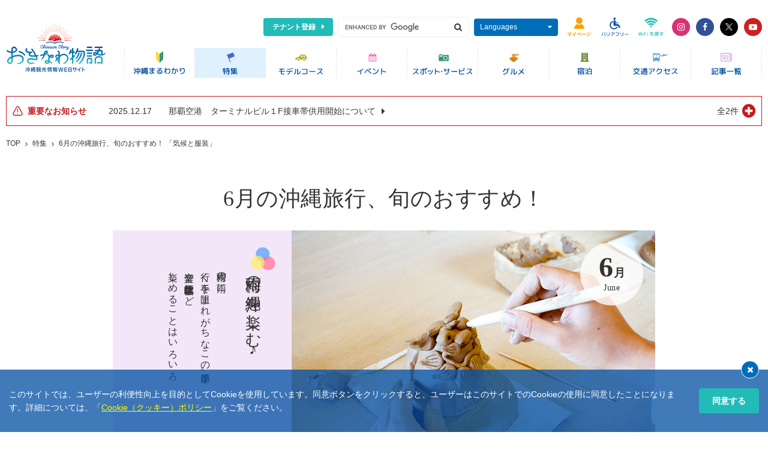

--- FILE ---
content_type: text/html; charset=UTF-8
request_url: https://www.okinawastory.jp/feature/monthly_june/
body_size: 10994
content:
<!DOCTYPE html>
<html lang="ja">
<head prefix="og: https://ogp.me/ns# fb: https://ogp.me/ns/fb#">
    <!-- Google Tag Manager -->
<script>
    window.dataLayer = window.dataLayer || [];
    </script>
<script>(function(w,d,s,l,i){w[l]=w[l]||[];w[l].push({'gtm.start':
new Date().getTime(),event:'gtm.js'});var f=d.getElementsByTagName(s)[0],
j=d.createElement(s),dl=l!='dataLayer'?'&l='+l:'';j.async=true;j.src=
'https://www.googletagmanager.com/gtm.js?id='+i+dl;f.parentNode.insertBefore(j,f);
})(window,document,'script','dataLayer','GTM-NP4Z78T');</script>
<!-- End Google Tag Manager -->
        <meta charset="utf-8">
        <meta http-equiv="X-UA-Compatible" content="ie=edge">
        <meta name="viewport" content="width=device-width, initial-scale=1.0">
    <title>6月の沖縄旅行、旬のおすすめ！「気候と服装」 | 沖縄観光情報WEBサイト おきなわ物語</title>
        <meta name="author" content="沖縄観光コンベンションビューロー">
    <meta name="copyright" content="Okinawa Convention &amp;amp; Visitors Bureau, All rights Reserved.">
    <meta name="format-detection" content="telephone=no">
            <link rel="canonical" href="https://www.okinawastory.jp/feature/monthly_june/">
        <!--Google Fonts-->
    <link rel="preconnect" href="https://fonts.googleapis.com">
    <link rel="preconnect" href="https://fonts.gstatic.com" crossorigin>
    <link rel="stylesheet" href="https://fonts.googleapis.com/css2?family=Open+Sans:wght@400;500;700&amp;display=swap">
    <!--Icon-->
    <link rel="stylesheet" href="https://cdnjs.cloudflare.com/ajax/libs/font-awesome/4.7.0/css/font-awesome.css">
    <!--Global CSS-->
    <link rel="stylesheet" href="/res/css/vendors.min.css?1639533777">
    <link rel="stylesheet" href="/res/css/app.min.css?1764911636">
    <!--Local CSS [Load only the current page]-->
            <link rel="stylesheet" href="/res/css/pages/feature/feature.css?1639533777">
            <link rel="stylesheet" href="/src/feature/css/common.css?1630920691">
            <!--OGP-->
    <meta property="og:type" content="article">
    <meta property="og:locale" content="ja_JP">
    <meta property="og:url" content="https://www.okinawastory.jp/feature/monthly_june/">
    <meta property="og:title" content="6月の沖縄旅行、旬のおすすめ！「気候と服装」 | 沖縄観光情報WEBサイト おきなわ物語">
        <meta property="og:site_name" content="【公式】沖縄県の観光・旅行情報サイト｜おきなわ物語">
    <meta property="og:image" content="https://www.okinawastory.jp/files/features/000/000/056/image_bl8JvZijB1cjPrCpzEZAvh32kurEVpvq9jZkh51I-w1200.jpg">
    <!--Twitter-->
    <meta name="twitter:card" content="summary_large_image">
    <!--MultiIcon 16:32:192-->
    <link rel="shortcu icon" type="image/x-icon" href="/favicon.ico">
    <!--WebClipIcon-->
    <link rel="apple-touch-icon-precomposed" sizes="192x192" href="/res/image/common/icon_192.png?1639929738">
    <!-- Start OneSignal -->
    <link rel="manifest" href="/manifest.json">
    <script src="https://cdn.onesignal.com/sdks/OneSignalSDK.js" async=""></script>
    <script>
        window.OneSignal = window.OneSignal || [];
        OneSignal.push(function () {
            OneSignal.init({
                appId: "f4ab8423-c53a-48ac-9540-638714b7379c"
            });
        });
    </script>
<!-- End OneSignal -->
            <link rel="stylesheet" href="/src/css/monthly_recommended/monthly_june.css" media="all">        </head>
<body class="os-consent-cookie">
<!-- Google Tag Manager (noscript) -->
<noscript><iframe src="https://www.googletagmanager.com/ns.html?id=GTM-NP4Z78T"
height="0" width="0" style="display:none;visibility:hidden"></iframe></noscript>
<!-- End Google Tag Manager (noscript) -->
<!--Global Header-->
<header class="os-l-header os-js-header">
    <div class="os-l-header__wrap">
        <!--上段-->
        <div class="os-l-header__upside">
            <!--上段ロゴ（モバイル）-->
            <h1 class="os-l-header__logo os-l-header__logo--upside"><a class="os-l-header__logo-link" href="https://www.okinawastory.jp/"><img class="os-l-header__logo-img" src="/res/image/common/logo_cmn_okinawastory.svg" alt="沖縄観光情報WEBサイト おきなわ物語"></a></h1>
            <menu class="os-l-header__menu">
                <!--テナント登録-->
                <li class="os-l-header__menu-item os-l-header__menu-item--advertise"><a class="os-l-header__menu-advertise-link u-icon-aft u-icon-aft-caret-right" href="/page/advertise">テナント登録</a></li>
                <!--検索-->
                <li class="os-l-header__menu-item os-l-header__menu-item--box os-l-header__menu-item--search">
                    <div class="os-l-header__menu-pc">
                        <form id="cse-search-box" action="//www.google.com/cse">
                            <div class="os-l-header__search">
                                <input class="os-l-header__search-input" type="text" name="q">
                                <button class="os-l-header__search-submit u-icon-bef u-icon-bef-search" type="submit"></button>
                            </div>
                            <input type="hidden" name="cx" value="004834380670591637232:jwdvcmbz7is">
                            <input type="hidden" name="ie" value="UTF-8">
                            <script src="//www.google.com/cse/brand?form=cse-search-box&amp;amp;lang=ja"></script>
                        </form>
                    </div>
                    <div class="os-l-header__menu-sp"><a class="os-l-header__menu-sp-link os-js-header-menu" id="os-js-header-menu-search" href="javascript:void(0)" data-key="search"><img class="os-l-header__menu-sp-img" src="/res/image/common/btn_cmn_header_menu_search.svg" alt="Google検索"></a></div>
                </li>
                <!--多言語-->
                <li class="os-l-header__menu-item os-l-header__menu-item--box os-l-header__menu-item--lang">
                    <div class="os-l-header__menu-pc"><a class="os-l-header__menu-link u-icon-aft u-icon-aft-caret-down os-js-header-acc" href="javascript:void(0)">Languages</a>
                        <div class="os-l-header__menu-acc">
                            <ul ga-action-parents="言語選択" class="os-l-header__menu-acc-list">
                                <li class="os-l-header__menu-acc-item"><a class="ga-event-top-page os-l-header__menu-acc-link" href="https://visitokinawajapan.com/">English</a></li>
                                <li class="os-l-header__menu-acc-item"><a class="ga-event-top-page os-l-header__menu-acc-link" href="https://visitokinawajapan.com/zh-hant/">繁體中文</a></li>
                                <li class="os-l-header__menu-acc-item"><a class="ga-event-top-page os-l-header__menu-acc-link" href="https://visitokinawajapan.com/ko/">한국어</a></li>
                                <li class="os-l-header__menu-acc-item"><a class="ga-event-top-page os-l-header__menu-acc-link" href="https://visitokinawajapan.com/ru/">&#1056;&#1091;&#1089;&#1089;&#1082;&#1080;&#1081;</a></li>
                                <li class="os-l-header__menu-acc-item"><a class="ga-event-top-page os-l-header__menu-acc-link" href="https://visitokinawajapan.com/de/">Deutsch</a></li>
                                <li class="os-l-header__menu-acc-item"><a class="ga-event-top-page os-l-header__menu-acc-link" href="https://visitokinawajapan.com/fr/">Fran&ccedil;ais</a></li>
                                <li class="os-l-header__menu-acc-item"><a class="ga-event-top-page os-l-header__menu-acc-link" href="https://visitokinawajapan.com/th/">ภาษาไทย</a></li>
                            </ul>
                        </div>
                    </div>
                    <div class="os-l-header__menu-sp"><a class="os-l-header__menu-sp-link os-js-header-menu" id="os-js-header-menu-lang" href="javascript:void(0)" data-key="lang"><img class="os-l-header__menu-sp-img" src="/res/image/common/btn_cmn_header_menu_languages.svg" alt="Languages"></a></div>
                </li>
                <!--マイページ-->
                <li class="os-l-header__menu-item os-l-header__menu-item--box os-l-header__menu-item--goto">
                    <a ga-action="バナー関連" ga-label="マイページ" class="ga-event-top-page os-l-header__menu-sp-link" href="/course/concierge/myplan">
                        <img class="os-l-header__menu-sp-img" src="/res/image/common/btn_cmn_header_menu_mypage.svg" alt="マイページ">
                    </a>
                </li>
                <!--バリアフリー-->
                <li class="os-l-header__menu-item os-l-header__menu-item--box os-l-header__menu-item--barrierfree">
                    <a ga-action="バナー関連" ga-label="バリアフリー" class="ga-event-top-page os-l-header__menu-sp-link" href="/feature/barrier_free/">
                        <img class="os-l-header__menu-sp-img" src="/res/image/common/btn_cmn_header_menu_barrierfree.svg" alt="バリアフリー">
                    </a>
                </li>
                <!--Wifi-->
                <li class="os-l-header__menu-item os-l-header__menu-item--box os-l-header__menu-item--wifi">
                    <a ga-action="バナー関連" ga-label="Wifi" class="ga-event-top-page os-l-header__menu-sp-link" href="/news/notice/777">
                        <img class="os-l-header__menu-sp-img" src="/res/image/common/btn_cmn_header_menu_wifi.svg" alt="Wifi">
                    </a>
                </li>
                <!--SNS（デスクトップまで）-->
                <li class="os-l-header__menu-item os-l-header__menu-item--etc">
                    <div class="os-l-header__menu-pc">
                        <ul ga-action-parents="公式SNS(ヘッダー)" class="os-l-header__etc">
                            <li class="os-l-header__etc-item"><a ga-label="instagram" class="ga-event-top-page os-l-header__etc-link u-bg-instagram" href="https://www.instagram.com/okinawastory_ocvb/" target="_blank" rel="noopener noreferrer"><i class="fa fa-instagram"></i></a></li>
                            <li class="os-l-header__etc-item"><a ga-label="facebook" class="ga-event-top-page os-l-header__etc-link u-bg-facebook" href="https://www.facebook.com/mahaechan" target="_blank" rel="noopener noreferrer"><i class="fa fa-facebook"></i></a></li>
                            <li class="os-l-header__etc-item"><a ga-label="twitter" class="ga-event-top-page os-l-header__etc-link u-bg-x" href="https://twitter.com/okinawastory_jp" target="_blank" rel="noopener noreferrer"><img class="os-l-header__etc-img-x" src="/res/image/common/icon_cmn_x.svg" alt="x"></a></li>
                            <li class="os-l-header__etc-item"><a ga-label="youtube" class="ga-event-top-page os-l-header__etc-link u-bg-youtube" href="https://www.youtube.com/channel/UCjv5O8KPfgfjzZGAnQUYHIQ/videos" target="_blank" rel="noopener noreferrer"><i class="fa fa-youtube-play"></i></a></li>
                        </ul>
                    </div>
                </li>
            </menu>
        </div>
        <!--下段-->
        <div class="os-l-header__underside">
            <!--下段ロゴ（デスクトップ）-->
            <h1 class="os-l-header__logo os-l-header__logo--underside"><a class="os-l-header__logo-link" href="https://www.okinawastory.jp/"><img class="os-l-header__logo-img" src="/res/image/common/logo_cmn_okinawastory.svg" alt="沖縄観光情報WEBサイト おきなわ物語"></a></h1>
            <!--グロナビ（モバイルでは横スクロール化）-->
            <div class="os-l-header__nav">
                <nav id="os-js-header__nav-overflow" class="os-l-header__nav-overflow">
                    <ul ga-action-parents="グロナビ" class="os-l-header__nav-list">
                        <li class="os-l-header__nav-item">
                            <a ga-label="沖縄まるわかり" class="ga-event-top-page os-l-header__nav-link" href="/about/">
                                <picture>
                                    <source media="(min-width: 970px)" srcset="/res/image/common/btn_cmn_gnav_about.svg">
                                    <img class="os-l-header__nav-img" src="/res/image/common/btn_cmn_gnav_large_about.svg" alt="沖縄まるわかり">
                                </picture>
                            </a>
                        </li>
                        <li class="os-l-header__nav-item">
                            <a ga-label="特集" class="ga-event-top-page os-l-header__nav-link is--current" href="/feature/">
                                <picture>
                                    <source media="(min-width: 970px)" srcset="/res/image/common/btn_cmn_gnav_feature.svg">
                                    <img class="os-l-header__nav-img" src="/res/image/common/btn_cmn_gnav_large_feature.svg" alt="特集">
                                </picture>
                            </a>
                        </li>
                        <li class="os-l-header__nav-item">
                            <a ga-label="モデルコース" class="ga-event-top-page os-l-header__nav-link" href="/course/">
                                <picture>
                                    <source media="(min-width: 970px)" srcset="/res/image/common/btn_cmn_gnav_course.svg">
                                    <img class="os-l-header__nav-img" src="/res/image/common/btn_cmn_gnav_large_course.svg" alt="モデルコース">
                                </picture>
                            </a>
                        </li>
                        <li class="os-l-header__nav-item">
                            <a ga-label="イベント" class="ga-event-top-page os-l-header__nav-link" href="/event/">
                                <picture>
                                    <source media="(min-width: 970px)" srcset="/res/image/common/btn_cmn_gnav_event.svg">
                                    <img class="os-l-header__nav-img" src="/res/image/common/btn_cmn_gnav_large_event.svg" alt="イベント">
                                </picture>
                            </a>
                        </li>
                        <li class="os-l-header__nav-item">
                            <a ga-label="スポット・サービス" class="ga-event-top-page os-l-header__nav-link" href="/spot/">
                                <picture>
                                    <source media="(min-width: 970px)" srcset="/res/image/common/btn_cmn_gnav_spot.svg">
                                    <img class="os-l-header__nav-img" src="/res/image/common/btn_cmn_gnav_large_spot.svg" alt="スポット・サービス">
                                </picture>
                            </a>
                        </li>
                        <li class="os-l-header__nav-item">
                            <a ga-label="グルメ" class="ga-event-top-page os-l-header__nav-link" href="/gourmet/">
                                <picture>
                                    <source media="(min-width: 970px)" srcset="/res/image/common/btn_cmn_gnav_gourmet.svg">
                                    <img class="os-l-header__nav-img" src="/res/image/common/btn_cmn_gnav_large_gourmet.svg" alt="グルメ">
                                </picture>
                            </a>
                        </li>
                        <li class="os-l-header__nav-item">
                            <a ga-label="宿泊" class="ga-event-top-page os-l-header__nav-link" href="/stay/">
                                <picture>
                                    <source media="(min-width: 970px)" srcset="/res/image/common/btn_cmn_gnav_stay.svg">
                                    <img class="os-l-header__nav-img" src="/res/image/common/btn_cmn_gnav_large_stay.svg" alt="宿泊情報">
                                </picture>
                            </a>
                        </li>
                        <li class="os-l-header__nav-item">
                            <a ga-label="交通アクセス" class="ga-event-top-page os-l-header__nav-link" href="/access/">
                                <picture>
                                    <source media="(min-width: 970px)" srcset="/res/image/common/btn_cmn_gnav_access.svg">
                                    <img class="os-l-header__nav-img" src="/res/image/common/btn_cmn_gnav_large_access.svg" alt="交通アクセス">
                                </picture>
                            </a>
                        </li>
                        <li class="os-l-header__nav-item">
                            <a ga-label="記事一覧" class="ga-event-top-page os-l-header__nav-link" href="/news/">
                                <picture>
                                    <source media="(min-width: 970px)" srcset="/res/image/common/btn_cmn_gnav_news.svg">
                                    <img class="os-l-header__nav-img" src="/res/image/common/btn_cmn_gnav_large_news.svg" alt="マハエ ブログ">
                                </picture>
                            </a>
                        </li>
                    </ul>
                </nav>
                <!--os-l-header__nav-overflow-->
            </div>
            <!--os-l-header__nav-->
        </div>
        <!--os-l-header__underside-->
    </div>
</header>
<!--Gloabal Content-->
<div class="os-l-content">
                        <div class="os-l-content__head">
            <div class="os-p-head-cmn os-p-head-cmn--page-static">
                <div class="os-p-head-cmn__press">
                                            
    <!--重要なお知らせ-->
    <div class="os-p-ipt-notice">
        <article class="os-p-ipt-notice__wrap">
            <h2 class="os-p-ipt-notice__title u-icon-bef u-icon-bef-ipt-alert"><span class="os-p-ipt-notice__title-text">重要なお知らせ</span></h2>
            <ul class="os-p-ipt-notice__list os-js-ipt-notice">
                                                        <li class="os-p-ipt-notice__list-line">
                        <a class="os-p-ipt-notice__list-link" href="/news/important/4628">
                            <time class="os-p-ipt-notice__list-time" datetime="2025-12-17">2025.12.17</time>
                            <h3 class="os-p-ipt-notice__list-title"><span class="os-p-ipt-notice__list-overflow">那覇空港　ターミナルビル１F接車帯供用開始について</span></h3>
                        </a>
                    </li>
                                                        <li class="os-p-ipt-notice__list-line">
                        <a class="os-p-ipt-notice__list-link" href="/news/important/4616">
                            <time class="os-p-ipt-notice__list-time" datetime="2025-11-27">2025.11.27</time>
                            <h3 class="os-p-ipt-notice__list-title"><span class="os-p-ipt-notice__list-overflow">沖縄自動車道　終日対面通行規制について（令和8年1月～）</span></h3>
                        </a>
                    </li>
                            </ul>
                            <div class="os-p-ipt-notice__btn"><a class="os-p-ipt-notice__btn-trigger os-js-ipt-notice-trigger" href="javascript:void(0)">全2件</a></div>
                    </article>
    </div>
    <!--os-p-ipt-notice-->


                                                <div class="os-c-breadcrumb">
        <div class="os-c-breadcrumb__inner">
            <ul class="os-c-breadcrumb__list">
                                                            <li class="os-c-breadcrumb__list-item"><a class="os-c-breadcrumb__list-link" href="/">TOP</a></li>
                                                                                <li class="os-c-breadcrumb__list-item"><a class="os-c-breadcrumb__list-link" href="/feature/">特集</a></li>
                                                                                <li class="os-c-breadcrumb__list-item"><a class="os-c-breadcrumb__list-link" href="/feature/monthly_june/">6月の沖縄旅行、旬のおすすめ！ 「気候と服装」</a></li>
                                                </ul>
        </div>
    </div>
    <!--os-c-breadcrumb-->
                                                        </div>
                            </div>
            <!--os-p-head-cmn-->
        </div>
        <!--os-l-content__head-->
        <!--Global Column-->
    <div class="os-l-content__column ">
                <main class="os-l-content__main">
                        

    
    
    
    

    
                
    
    

<div class="p-feature">
    <div class="p-feature-static">
        <div class="p-feature-static__legacy-feature p-feature-static__legacy-press">
            			<div class="contents_monthlyJune contents_weather">
				<div class="contents_inner01">
					<h2>6月の沖縄旅行、旬のおすすめ！</h2>

					<div class="contents_MainBnrBox contents_Clearfix">
						<div class="R">
							<img src="/src/static/monthly_jun/weather/mm_mainbnr01.jpg" width="100%" alt="6月" />
							<div class="monthly"><p><span>6</span>月</p>June</div>
						</div>
						<div class="L contents_Clearfix">
							<p class="MainTitle">梅雨の沖縄を楽しむ♪</p>
							<p class="SubTitle">梅雨の雨に<br class="show_pc" />行く手を阻まれがちなこの季節。<br class="show_pc" />音楽や伝統工芸体験など<br class="show_pc" />楽しめることはいろいろ。</p>
						</div>
					</div>

					<div class="contents_SubBnrBox contents_Clearfix">
						<p class="L"><img src="/src/static/monthly_jun/weather/mm_subphoto01.png"></p>
						<p class="R">外出が億劫になる雨の日は、室内での体験メニューや琉球音楽をじっくり楽しむのはいかがでしょうか。沖縄の伝統や文化にじっくり触れることで、海だけじゃないディープな沖縄を楽しむことができるはず！また、雨でも屋外で楽しみたい方には、ハーリーはもちろん、歌の日やロックの日に合わせて行われる音楽イベントや梅雨ならではの紫陽花を楽しめる場所もおすすめです。<br>6月の最後の週あたりだと梅雨も明けていることが多い沖縄。夏を先取りできる上に航空券も夏場のピークに比べて安く、混雑も避けられてお得です。梅雨が明ければ、本格的な夏の到来！空や海が彩度を増し、これぞ沖縄という風景が広がります。</p>
					</div>
					<nav class="contents_categoryNav">
						<ul class="contents_Clearfix">
							<li class="contents_Nav_weather"><a href="/feature/monthly_june/">気候と服装</a></li>
							<li class="contents_Nav_event"><a href="/feature/monthly_june/event">イベント</a></li>
							<li class="contents_Nav_gourmet"><a href="/feature/monthly_june/gourmet">グルメ</a></li>
							<li class="contents_Nav_activity"><a href="/feature/monthly_june/activity">体験</a></li>
						</ul>
					</nav>

					<div class="contents_inner02">
						<h3>6月の気候と服装<span>WEATHER & CLOTHING</span></h3>
						<div class="contents_weatherBox01">
							<h4>天気と気候</h4>
							１年で一番降雨量が多くなる6月。気温もぐんと上がり、蒸し暑い日が続きます。糸満ハーレーが終わり、6月23日の慰霊の日を迎える頃には梅雨明けです。
							<ul class="contents_temperature contents_Clearfix">
								<li class="top">
									<p class="season">上旬</p>
									<div class="detail">
										<p class="average">平均<span>26.6</span>℃</p>
										<ul class="contents_Clearfix">
											<li><img src="/src/static/monthly_march/weather/mm_temperature_top.png" width="100%" alt="最高" />最高
											<p><span>31.2</span>℃</p></li>
											<li><img src="/src/static/monthly_march/weather/mm_temperature_bottom.png" width="100%" alt="最低" />最低
											<p><span>23.8</span>℃</p></li>
											<li><img src="/src/static/monthly_march/weather/mm_temperature_rainfall.png" width="100%" alt="降水量" />降水量
											<p><span>73.5</span>mm</p></li>
										</ul>
									</div>
								</li>
								<li class="middle">
									<p class="season">中旬</p>
									<div class="detail">
										<p class="average">平均<span>26.6</span>℃</p>
										<ul class="contents_Clearfix">
											<li><img src="/src/static/monthly_march/weather/mm_temperature_top.png" width="100%" alt="最高" />最高
											<p><span>30.9</span>℃</p></li>
											<li><img src="/src/static/monthly_march/weather/mm_temperature_bottom.png" width="100%" alt="最低" />最低
											<p><span>23.6</span>℃</p></li>
											<li><img src="/src/static/monthly_march/weather/mm_temperature_rainfall.png" width="100%" alt="降水量" />降水量
											<p><span>144.5</span>mm</p></li>
										</ul>
									</div>
								</li>
								<li class="bottom">
									<p class="season">下旬</p>
									<div class="detail">
										<p class="average">平均<span>28.5</span>℃</p>
										<ul class="contents_Clearfix">
											<li><img src="/src/static/monthly_march/weather/mm_temperature_top.png" width="100%" alt="最高" />最高
											<p><span>32.8</span>℃</p></li>
											<li><img src="/src/static/monthly_march/weather/mm_temperature_bottom.png" width="100%" alt="最低" />最低
											<p><span>25.8</span>℃</p></li>
											<li><img src="/src/static/monthly_march/weather/mm_temperature_rainfall.png" width="100%" alt="降水量" />降水量
											<p><span>7.0</span>mm</p></li>
										</ul>
									</div>
								</li>
							</ul>
							<p style="margin-top: 1em;">※平均気温・降水量(日／最大)は、那覇市の2023年の値です。（ 参考：<a href="http://www.data.jma.go.jp/obd/stats/etrn/view/10daily_s1.php?prec_no=91&block_no=47936&year=2023&month=1&day=&view=p1" target="_blank" class="txtLink">気象庁HP</a> ）</p>
						</div>
						<div class="contents_weatherBox02">
							<h4>服装</h4>
							<p class="title">梅雨が明けたら、日よけが必要です。長袖、帽子、サングラスは必須です。</p>
							<div class="contents_clothing contents_Clearfix">
								<div class="L">
									<ul>
										<li>①５月と同様湿度が高く蒸し暑いので、通気性がよく乾きやすいものを身につけましょう。</li>
										<li>②梅雨が明けたら気温がぐっと上昇します。室内は冷房が効きすぎている場所もあるので、屋外との温度差に気を付けましょう。</li>
									</ul>
									<p class="point"><!--<img src="/src/static/monthly_march/weather/mm_point_icon.png" width="100%" alt="ポイント" />--><i class="fa fa-lightbulb-o"></i> ポイント</p>
									平均気温は更に上がり、蒸し暑い日が続く6月の沖縄。梅雨の間はスコールのような一時的な雨も多いので、傘やタオルなど雨対策は必須です。Tシャツなどの着替えを持ち歩くのもおすすめ。<br>後半には梅雨が明け、本格的な夏の到来です。日射しがどんどんきつくなるので、長袖や日焼け止め、帽子、サングラスなどで対策を。水分補給もお忘れなく！

								</div>
								<div class="R">
									<img src="/src/static/monthly_jun/weather/mm_clothing_photo.png" width="100%" alt="" />
									<div class="Rtext"><p>Tシャツ</p><p>半袖ワンピース</p></div>
								</div>
							</div>
						</div>

						<h3>6月の花と植物<span>FLOWERS & PLANTS</span></h3>
						<div class="contents_flower contents_Clearfix">
							<div class="contents_flowerIn L contents_Clearfix">
								<img src="/src/static/monthly_jun/weather/mm_flower_sarusuberi.jpg" width="100%" alt="サルスベリ" />
								<p class="title">サルスベリ</p>
								<p class="txt">枝先に密集して咲くフリルのような花が可愛らしいサルスベリ。白、ピンク、赤紫と３種類の花が咲きます。沖縄にはシマサルスベリという品種もあり、こちらは白のみ。サルスベリに比べて花は小さいですが樹木は大きく5mを超えるものもあります。<br /><br /><br /></p>
								<!-- <a href="#" class="detailsBtn">詳しくはこちら</a> -->

							</div>
							<div class="contents_flowerIn R contents_Clearfix">
								<img src="/src/static/monthly_jun/weather/mm_flower_sagaribana.jpg" width="100%" alt="サガリバナ" />
								<p class="title">サガリバナ</p>
								<p class="txt">横方面に伸びた枝から40センチほどの長い花房を垂らし、夜に甘い芳香を放ちながら開花するサガリバナ。その姿は艶やかで、ひと晩で落ちてしまう儚さに多くの人が一目見るため八重山ではサガリバナツアーが開催されます。<br /><br /><br /></p>
								<!-- <a href="#" class="detailsBtn">詳しくはこちら</a> -->

							</div>
						</div>
                        <div class="contents_flower contents_Clearfix">
							<div class="contents_flowerIn L contents_Clearfix">
								<img src="/src/static/monthly_jun/weather/mm_flower_hououbokui.jpg" width="100%" alt="ホウオウボク" />
								<p class="title">ホウオウボク</p>
								<p class="txt">デイゴ、オオゴチョウと並ぶ沖縄の三大マメ科の花木。盛花期には燃え上がるような赤い花が木全体を覆いつくすほどに咲き乱れます。花が終わるころには長さ50センチほどの巨大な鞘を垂らすインパクトのある姿をみることが出来ます。<br /><br /><br /></p>
								<!-- <a href="#" class="detailsBtn">詳しくはこちら</a> -->

							</div>
							<div class="contents_flowerIn R contents_Clearfix">
								<img src="/src/static/monthly_may/weather/mm_flower_azisai.jpg" width="100%" alt="あじさい" />
								<p class="title">あじさい</p>
								<p class="txt">沖縄であじさいが見頃になるのは梅雨の時期にあたる５月から6月。しっとりとした空気の中で咲く花ですが、沖縄は梅雨の間も度々太陽が顔をだすため、運が良ければ太陽の下で南国の花々と並んで元気に咲く姿をみることが出来ます。<br /><br /><br /></p>
								<!-- <a href="#" class="detailsBtn">詳しくはこちら</a> -->

							</div>
						</div>
<!--						<div class="contents_other_flower">
							<p class="title">その他の花と植物</p>
							<ul class="contents_Clearfix">
								<li>チューリップ</li>
								<li>ツバキ</li>
								<li>さくら</li>
								<li>チューリップ</li>
								<li>ツバキ</li>
								<li>さくら</li>
							</ul>
						</div>-->

						<!--(重複で使用しない)<a class="toAnotherPageLink" href="/feature/monthly_june/event"><i class="fa fa-chevron-circle-right"></i> 6月のおすすめイベントへ</a>-->

					</div>
				</div>
                                <div>
                                   <nav class="contents_monthlyNav">
					<ul class="contents_Clearfix">
						<li><a href="/feature/monthly_january/">1月</a></li>
						<li><a href="/feature/monthly_february/">2月</a></li>
						<li><a href="/feature/monthly_march/">3月</a></li>
						<li><a href="/feature/monthly_april/">4月</a></li>
						<li><a href="/feature/monthly_may/">5月</a></li>
						<li><a href="/feature/monthly_june/" class="on">6月</a></li>
						<li><a href="/feature/monthly_july/">7月</a></li>
						<li><a href="/feature/monthly_august/">8月</a></li>
						<li><a href="/feature/monthly_september/">9月</a></li>
						<li><a href="/feature/monthly_october/">10月</a></li>
						<li><a href="/feature/monthly_november/">11月</a></li>
						<li><a href="/feature/monthly_december/">12月</a></li>
					</ul>
				  </nav>
                                </div>
			</div>

        </div>
    </div>
    <!--p-feature-static-->

    <div class="p-feature-status">
        <div class="p-feature-status__wrap">
            <div class="os-p-parts">
                <div class="os-p-parts__section">
                    <div class="os-c-parts-favorite">
                        <button data-favorite-id="56" data-favorite-type="Features" class="os-js-favorite-button os-c-parts-btns-favorite" type="button">
                            <span class="os-js-favorite-button-text os-c-parts-btns-favorite__text">お気に入り</span>
                        </button>
                        <a class="os-c-parts-favorite__trigger js-modal-favorite-open" href="javascript:void(0)"><span class="os-c-parts-favorite__trigger-icon fa fa-question-circle">お気に入りについて</span></a>
                    </div>
                                        <div class="os-c-parts-btns-branch">
            <div class="os-c-parts-btns-branch__unit"><a class="os-c-parts-btns-branch__unit-link u-icon-bef u-icon-bef-caret-left" href="/feature/low_age/"><span class="os-c-parts-btns-branch__unit-leader">子供（乳幼児・未就学児）と一緒に楽しむ沖縄旅行</span></a></div>
                <div class="os-c-parts-btns-branch__unit"><a class="os-c-parts-btns-branch__unit-link u-icon-aft u-icon-aft-caret-right" href="/feature/monthly_june/activity"><span class="os-c-parts-btns-branch__unit-leader">体験</span></a></div>
                <div class="os-c-parts-btns-branch__unit"><a class="os-c-parts-btns-branch__unit-link" href="/feature/"><span class="os-c-parts-btns-branch__unit-leader">特集一覧</span></a></div>
    </div>
                </div>
                <!--os-p-parts__section-->
                <div class="os-p-parts__section">
                    <div class="os-c-parts-update">
                        <div class="os-c-parts-update__ymd">
                                                            <dl class="os-c-parts-update__ymd-disc">
                                    <dt class="os-c-parts-update__ymd-item">掲載日：</dt>
                                    <dd class="os-c-parts-update__ymd-item">2018.03.14</dd>
                                </dl>
                                                                                        <dl class="os-c-parts-update__ymd-disc">
                                    <dt class="os-c-parts-update__ymd-item">更新日：</dt>
                                    <dd class="os-c-parts-update__ymd-item">2024.05.31</dd>
                                </dl>
                                                    </div>
                        <p class="os-c-parts-update__disc">※掲載内容は、掲載日もしくは更新日時点での情報です。最新情報は、ご利用前に各施設などにご確認下さい。</p>
                    </div>
                    <ul class="os-c-parts-sns-btns os-c-parts-sns-btns--center">
    <li class="os-c-parts-sns-btns__unit"><a class="os-c-parts-sns-btns__unit-link os-c-parts-sns-btns__unit-link--line u-bg-line u-icon-bef u-icon-bef-line-w" href="https://line.me/R/msg/text/?6%E6%9C%88%E3%81%AE%E6%B2%96%E7%B8%84%E6%97%85%E8%A1%8C%E3%80%81%E6%97%AC%E3%81%AE%E3%81%8A%E3%81%99%E3%81%99%E3%82%81%EF%BC%81%E3%80%8C%E6%B0%97%E5%80%99%E3%81%A8%E6%9C%8D%E8%A3%85%E3%80%8D%20%7C%20%E6%B2%96%E7%B8%84%E8%A6%B3%E5%85%89%E6%83%85%E5%A0%B1WEB%E3%82%B5%E3%82%A4%E3%83%88%20%E3%81%8A%E3%81%8D%E3%81%AA%E3%82%8F%E7%89%A9%E8%AA%9E%0d%0ahttps://www.okinawastory.jp/feature/monthly_june/" rel="nofollow" target="_blank">送る</a></li>
    <li class="os-c-parts-sns-btns__unit"><a class="os-c-parts-sns-btns__unit-link u-bg-facebook u-icon-bef u-icon-bef-facebook" href="https://www.facebook.com/sharer.php?u=https%3A%2F%2Fwww.okinawastory.jp%2Ffeature%2Fmonthly_june%2F" rel="nofollow" target="_blank">シェア</a></li>
    <li class="os-c-parts-sns-btns__unit"><a class="os-c-parts-sns-btns__unit-link u-bg-x" href="https://twitter.com/share?url=https%3A%2F%2Fwww.okinawastory.jp%2Ffeature%2Fmonthly_june%2F&amp;text=6%E6%9C%88%E3%81%AE%E6%B2%96%E7%B8%84%E6%97%85%E8%A1%8C%E3%80%81%E6%97%AC%E3%81%AE%E3%81%8A%E3%81%99%E3%81%99%E3%82%81%EF%BC%81%E3%80%8C%E6%B0%97%E5%80%99%E3%81%A8%E6%9C%8D%E8%A3%85%E3%80%8D%20%7C%20%E6%B2%96%E7%B8%84%E8%A6%B3%E5%85%89%E6%83%85%E5%A0%B1WEB%E3%82%B5%E3%82%A4%E3%83%88%20%E3%81%8A%E3%81%8D%E3%81%AA%E3%82%8F%E7%89%A9%E8%AA%9E" rel="nofollow" target="_blank"><img class="os-c-parts-sns-btns__unit-link-img-x" src="/res/image/common/icon_cmn_x.svg" alt="x">ポスト</a></li>
    <li class="os-c-parts-sns-btns__unit"><a class="os-c-parts-sns-btns__unit-link u-bg-pinterest u-icon-bef u-icon-bef-pinterest" href="https://www.pinterest.com/pin/create/button/?url=https%3A%2F%2Fwww.okinawastory.jp%2Ffeature%2Fmonthly_june%2F&amp;media=https%3A%2F%2Fwww.okinawastory.jp%2Ffiles%2Ffeatures%2F000%2F000%2F056%2Fimage_bl8JvZijB1cjPrCpzEZAvh32kurEVpvq9jZkh51I-w1200.jpg&amp;description=6%E6%9C%88%E3%81%AE%E6%B2%96%E7%B8%84%E6%97%85%E8%A1%8C%E3%80%81%E6%97%AC%E3%81%AE%E3%81%8A%E3%81%99%E3%81%99%E3%82%81%EF%BC%81%E3%80%8C%E6%B0%97%E5%80%99%E3%81%A8%E6%9C%8D%E8%A3%85%E3%80%8D%20%7C%20%E6%B2%96%E7%B8%84%E8%A6%B3%E5%85%89%E6%83%85%E5%A0%B1WEB%E3%82%B5%E3%82%A4%E3%83%88%20%E3%81%8A%E3%81%8D%E3%81%AA%E3%82%8F%E7%89%A9%E8%AA%9E" rel="nofollow" target="_blank">Pin it</a></li>
</ul>
                </div>
                <!--os-p-parts__section-->
            </div>
            <!--os-p-parts-->
        </div>
    </div>
    <!--p-feature-status-->
</div>
<!--p-feature-->

<!--モーダルお気に入り-->
<div class="os-p-modal-theme" data-remodal-id="modal-favorite">
    <div class="os-p-modal-theme__wrap">
        <div class="os-p-modal-theme__header">
            <h2 class="os-p-modal-theme__title">お気に入り登録について</h2>
            <div class="os-p-modal-theme__btn"><a class="os-p-modal-theme__btn-link u-icon-bef u-icon-bef-close" href="javascript:void(0)" data-remodal-action="close"></a></div>
        </div>
        <div class="os-p-modal-theme__inner">
            <div class="os-p-modal-theme-favorite">
                <div class="os-p-modal-theme-favorite__box">
                    <h3 class="os-p-modal-theme__title-sub">あなたの「お気に入りリスト」をみんなと共有しよう！</h3>
                    <p class="os-p-modal-theme__text">
                        当サイトでは、情報一覧の♡アイコンや各ページに表示されている「お気に入り」ボタンをクリックすることで、あなただけの「お気に入りリスト」が作成できます。
                        下記「お気に入りリストを共有する」ボタンをクリックすると、SNSなどで共有できるあなたオリジナルの「お気に入りリスト」URLが発行されます。
                    </p>
                    <p class="os-p-modal-theme__text">お友達やご家族と共有したり、PCで作成したリストをスマートフォンに送ったり、旅のプランニングに是非お役立てください。</p>
                    <p class="os-p-modal-theme__text u-icon-aft u-icon-aft-caret-right"><a class="os-p-modal-theme__text-link" href="/favorite/">お気に入りリストはこちらから</a></p>
                </div>
                <figure class="os-p-modal-theme-favorite__figure"><img src="/res/image/common/img_cmn_favorite_mahae.svg" alt="花笠マハエ"></figure>
            </div>
            <!--os-p-modal-theme-favorite-->
            <div class="os-c-parts-btns-big os-p-modal-theme-btn">
                <div class="os-c-parts-btns-big__unit">
                    <button class="os-c-parts-btns-big__unit-link" type="button" data-remodal-action="close"><i class="os-p-modal-theme-btn-icon fa fa-close"></i>閉じる</button>
                </div>
            </div>
        </div>
    </div>
</div>
<!--os-p-modal-theme-->
        </main>
        <!--.os-l-content__main-->
            </div>
    <!--os-l-content__column-->
</div>
<!--os-l-content-->
<!--Global footer-->
<!--Global footer-->
<footer class="os-l-footer">
    <div class="os-l-footer__wrap">
        <div class="os-l-footer__inner">
            <nav class="os-l-footer__nav">
                <ul ga-action-parents="フッターメニュー" class="os-l-footer__nav-list">
                    <li class="os-l-footer__nav-item"><a class="ga-event-top-page os-l-footer__nav-link" href="/page/site">このサイトについて</a></li>
                    <li class="os-l-footer__nav-item"><a class="ga-event-top-page os-l-footer__nav-link" href="/page/terms">プライバシーポリシー</a></li>
                                        <li class="os-l-footer__nav-item"><a class="ga-event-top-page os-l-footer__nav-link" href="/page/advertise">情報掲載について</a></li>
                    <li class="os-l-footer__nav-item"><a class="ga-event-top-page os-l-footer__nav-link" href="/page/link">関連リンク</a></li>
                    <li class="os-l-footer__nav-item"><a class="ga-event-top-page os-l-footer__nav-link" href="/contact/">お問い合わせ</a></li>
                </ul>
            </nav>
            <menu ga-action-parents="フッターメニュー" class="os-l-footer__menu">
                <li class="os-l-footer__menu-item"><a class="ga-event-top-page os-l-footer__menu-link os-l-footer__menu-link--file" href="https://travel-brochures.okinawastory.jp/request/" target="_blank">資料請求</a></li>
                <li class="os-l-footer__menu-item"><a class="ga-event-top-page os-l-footer__menu-link os-l-footer__menu-link--camera" href="https://medialibrary.okinawastory.jp/site/welcome.me" target="_blank">メディア・観光事業者向け沖縄素材集</a></li>
                <li class="os-l-footer__menu-item"><a class="ga-event-top-page os-l-footer__menu-link os-l-footer__menu-link--lock" href="https://www.okinawastory.jp/signin">テナント会員ログイン</a></li>
            </menu>
            <small class="os-l-footer__copyright u-icon-bef u-icon-bef-copyright">2026 Okinawa Convention &amp; Visitors Bureau.</small>
            <div class="os-l-footer__btn os-l-footer__btn--return os-js-footer-btn os-js-footer-btn-return"><a class="os-l-footer__btn-link" href="javascript:void(0)"><i class="fa fa-angle-up"></i></a></div>
                                </div>
    </div>
    <div class="os-l-footer__canvas os-js-footer-canvas">
                <figure class="os-l-footer__canvas-figure os-l-footer__canvas-figure--umi"></figure>
    </div>
</footer>
<!--Global modal-->
<!--ヘッダー[検索・多言語・SNS = 格納後]-->
<div class="os-l-modal-common">
    <!--検索-->
    <section class="os-l-modal-common__wrap os-js-modal-menu" id="os-js-modal-search">
        <div class="os-l-modal-common__inner">
            <div class="os-l-modal-common__bg os-js-modal-bg"></div>
            <div class="os-l-modal-common__content">
                <h2 class="os-l-modal-common__title">キーワード検索</h2>
                <form id="cse-search-box" action="//www.google.com/cse">
                    <div class="os-l-modal-common__search">
                        <input class="os-l-modal-common__search-input" type="text" name="q" placeholder="Google検索">
                        <button class="os-l-modal-common__search-submit u-icon-bef u-icon-bef-search" type="submit">検索する</button>
                    </div>
                    <input type="hidden" name="cx" value="004834380670591637232:jwdvcmbz7is">
                    <input type="hidden" name="ie" value="UTF-8">
                    <script src="//www.google.com/cse/brand?form=cse-search-box&amp;amp;lang=ja"></script>
                </form>
            </div>
        </div>
    </section>
    <!--多言語（外部リンク）-->
    <section class="os-l-modal-common__wrap os-js-modal-menu" id="os-js-modal-lang">
        <div class="os-l-modal-common__inner">
            <div class="os-l-modal-common__bg os-js-modal-bg"></div>
            <div class="os-l-modal-common__content">
                <h2 class="os-l-modal-common__title">Languages</h2>
                <menu ga-action-parents="言語選択" class="os-l-modal-common__list os-l-modal-common__list--lang">
                    <li class="os-l-modal-common__list-item"><a class="ga-event-top-page os-l-modal-common__list-link" href="https://visitokinawajapan.com/">English</a></li>
                    <li class="os-l-modal-common__list-item"><a class="ga-event-top-page os-l-modal-common__list-link" href="https://visitokinawajapan.com/zh-hant/">繁體中文</a></li>
                    <li class="os-l-modal-common__list-item"><a class="ga-event-top-page os-l-modal-common__list-link" href="https://visitokinawajapan.com/ko/">한국어</a></li>
                    <li class="os-l-modal-common__list-item"><a class="ga-event-top-page os-l-modal-common__list-link" href="https://visitokinawajapan.com/ru/">&#1056;&#1091;&#1089;&#1089;&#1082;&#1080;&#1081;</a></li>
                    <li class="os-l-modal-common__list-item"><a class="ga-event-top-page os-l-modal-common__list-link" href="https://visitokinawajapan.com/de/">Deutsch</a></li>
                    <li class="os-l-modal-common__list-item"><a class="ga-event-top-page os-l-modal-common__list-link" href="https://visitokinawajapan.com/fr/">Fran&ccedil;ais</a></li>
                    <li class="os-l-modal-common__list-item"><a class="ga-event-top-page os-l-modal-common__list-link" href="https://visitokinawajapan.com/th/">ภาษาไทย</a></li>
                </menu>
            </div>
        </div>
    </section>
</div>
    <div id="os-js-cookie-policy" class="os-l-cookie">
        <div class="os-l-cookie__inner">
            <div class="os-l-cookie__unit os-l-cookie__unit--pc">
                <p class="os-l-cookie__unit-text">このサイトでは、ユーザーの利便性向上を目的としてCookieを使用しています。同意ボタンをクリックすると、ユーザーはこのサイトでのCookieの使用に同意したことになります。詳細については、「<a class="os-l-cookie__unit-text-link" href="/page/terms#cookie-section">Cookie（クッキー）ポリシー</a>」をご覧ください。</p>
                <p class="os-l-cookie__unit-btn"><a class="os-js-cookie-policy-agree os-l-cookie__unit-btn-link" href="javascript:void(0);">同意する</a></p>
            </div>
            <!--os-l-cookie__unit-->
            <div class="os-l-cookie__unit os-l-cookie__unit--sp">
                <p class="os-l-cookie__unit-text">Cookie使用にご同意いただける場合は、同意ボタンをクリックしてください。<a class="os-l-cookie__unit-text-link" href="/page/terms#cookie-section">詳細を見る</a></p>
                <p class="os-l-cookie__unit-btn"><a class="os-js-cookie-policy-agree os-l-cookie__unit-btn-link" href="javascript:void(0);">同意する</a></p>
            </div>
            <!--os-l-cookie__unit-->
            <a id="os-js-cookie-policy-close" class="os-l-cookie__close-btn" href="javascript:void(0);">
                <span class="u-icon-bef u-icon-bef-close"></span>
            </a>
        </div>
        <!--os-l-cookie__inner-->
    </div>
    <!--os-l-cookie-->

<!--Global Script-->
<script src="/res/js/vendors.js?1639533778"></script>
<script src="/assets/vendor/store.modern.min.js?1639533776"></script>
<script src="/res/js/app.js?1682060306"></script>
<script src="/res/js/common/footer.js?1740700829"></script>
<script src="/res/js/common/policy.js?1703054550"></script>
<!--Local Script-->
<script>
    $$.config = {"www":"\/","www_full":"https:\/\/www.okinawastory.jp\/","debug":false};
    $$.value.query = [];
</script>
    <script src="/res/js/common/favorite.js?1666070417"></script>
</body>
</html>


--- FILE ---
content_type: text/css
request_url: https://www.okinawastory.jp/res/css/pages/feature/feature.css?1639533777
body_size: 430
content:
@charset "UTF-8";
/* CSS Information
============================================
File: feature.scss
Site: Okinawa Story
SCSS: feature/detail
============================================= */
/* CSS Information
============================================
File: _f-setting.scss
Site: Okinawa Story
SCSS: foundation
Output: app.css
============================================= */
/* 特集　エリア管理
====================================== */
.p-feature {
    width: 100%;
}

/* 特集　業者制作静的ページ エリア管理
====================================== */
.p-feature-static {
    width: 100%;
    margin-bottom: 2rem;
}
.p-feature-static__legacy-press {
    width: 100%;
    max-width: 102.4rem;
    margin: 0 auto;
}
.p-feature-static__renewal-press {
    width: 100%;
    max-width: 128rem;
    margin: 0 auto;
}
@media (min-width: 30em) {
    .p-feature-static {
        margin-bottom: 3rem;
    }
}

/* 特集　ステータス管理
====================================== */
.p-feature-status {
    width: 100%;
}
.p-feature-status__wrap {
    width: calc(100% - 2rem);
    max-width: 128rem;
    margin: 0 auto;
}
/*# sourceMappingURL=feature.css.map */

--- FILE ---
content_type: text/css
request_url: https://www.okinawastory.jp/src/feature/css/common.css?1630920691
body_size: 6289
content:
@charset "UTF-8";
/* CSS Information
============================================
File: common.scss
Site: Okinawa Story
SCSS: src/feature/
*他業者制作遺産用
============================================= */
.p-feature-static__legacy-feature {
    /* Base */
    width: 100%;
    height: 100%;
    position: relative;
    font-size: 1.2rem;
    font-family: "メイリオ", "Meiryo", "ヒラギノ角ゴシック Pro", "Hiragino Kaku Gothic Pro", "ＭＳ Ｐゴシック", "MS PGothic", "Osaka", sans-serif;
    line-height: 1.42857143;
    color: #333;
    letter-spacing: 0.05rem;
    counter-reset: count-number-ttl;
    /* Override Slider, Carusel Font Family */
    /* Carusel Page Cotroller */
    /* Header */
    /* Contents */
    /* Breadcrumb */
    /* Contents Column Main */
    /* Common Page Link */
    /* SNS icon */
    /* Pagination */
    /* Pagination Count 03 */
    /* Contents Column Sub */
    /* Weather */
    /* Diary */
    /* Related News */
    /* Sub Banner */
    /* Contents Bottom Common */
    /* Back to Top Button */
    /* Date Notice */
    /* Detail Page Carousel Slider */
    /* Footer */
    /* Sesa Vertion */
    /* Illust Vertion */
    /* Contents Page Header */
    /* Modal Window */
    /* Alert Message */
    /* Print
    ------------------------------------------------------- */
}
.p-feature-static__legacy-feature img {
    vertical-align: middle;
    border: 0;
    width: auto;
    max-width: 100%;
    height: auto;
}
.p-feature-static__legacy-feature .on_modal {
    overflow: hidden;
}
.p-feature-static__legacy-feature a {
    display: block;
    color: inherit;
    outline: none;
}
.p-feature-static__legacy-feature table {
    width: 100%;
}
.p-feature-static__legacy-feature th {
    font-weight: normal;
    text-align: left;
}
.p-feature-static__legacy-feature [type=text],
.p-feature-static__legacy-feature [type=submit] {
    border: none;
    box-shadow: none;
    background: transparent;
}
.p-feature-static__legacy-feature [class*=inner] {
    width: 100%;
    max-width: 102.4rem;
    margin: 0 auto;
    padding-right: 3%;
    padding-left: 3%;
}
.p-feature-static__legacy-feature .flex-direction-nav a:before,
.p-feature-static__legacy-feature .slick-prev:before,
.p-feature-static__legacy-feature .slick-next:before {
    font-family: "FontAwesome";
    color: #fff;
}
.p-feature-static__legacy-feature .flex-direction-nav a.flex-prev:before {
    content: "";
}
.p-feature-static__legacy-feature .flex-direction-nav a.flex-next:before {
    content: "";
}
.p-feature-static__legacy-feature .slick-prev:before,
.p-feature-static__legacy-feature .slick-next:before {
    opacity: 1;
    line-height: 5.2rem;
}
.p-feature-static__legacy-feature .slick-prev:before {
    content: "";
}
.p-feature-static__legacy-feature .slick-next:before {
    content: "";
}
.p-feature-static__legacy-feature .slick-prev,
.p-feature-static__legacy-feature .slick-next {
    width: 2.2rem;
    height: 4rem;
    z-index: 10;
    text-align: center;
}
.p-feature-static__legacy-feature .slick-prev:before,
.p-feature-static__legacy-feature .slick-next:before {
    font-size: 1.5rem;
    line-height: 4.6rem;
}
.p-feature-static__legacy-feature .slick-prev {
    left: 0;
}
.p-feature-static__legacy-feature .slick-next {
    right: 0;
}
.p-feature-static__legacy-feature .slick-dots {
    bottom: -3rem;
}
.p-feature-static__legacy-feature .fixed_wrapper {
    position: fixed;
    width: 100%;
    height: 100%;
    z-index: 3;
}
.p-feature-static__legacy-feature .registed {
    background: #fff;
    color: #db850e;
    border: 1px solid #db850e;
}
.p-feature-static__legacy-feature .contents {
    padding: 0 0 4rem;
}
.p-feature-static__legacy-feature [class*=__content_date] {
    font-size: 1rem;
    color: #666;
    margin-right: 1rem;
}
.p-feature-static__legacy-feature [class*=__content_label] {
    font-size: 1rem;
    background: #eee;
    color: #fff;
    border-radius: 3px;
    padding: 0.25rem 0.5rem 0.12rem;
    margin-right: 0.5rem;
}
.p-feature-static__legacy-feature * > [class*=__content_label]:last-of-type {
    margin-right: 0;
}
.p-feature-static__legacy-feature .label_note {
    background: #fff;
    color: #ff0000;
    border: 1px solid #ff0000;
}
.p-feature-static__legacy-feature .label_new {
    background: #ff0000;
}
.p-feature-static__legacy-feature .breadcrumb {
    font-size: 0;
    padding: 1.5rem 0 0.5rem;
    margin-bottom: 1rem;
}
.p-feature-static__legacy-feature .breadcrumb li {
    display: inline-block;
    font-size: 1rem;
}
.p-feature-static__legacy-feature .breadcrumb li + li:before {
    position: relative;
    top: -0.05rem;
    font-family: "FontAwesome";
    content: "";
    margin: 0 0.4rem;
}
.p-feature-static__legacy-feature .breadcrumb a {
    display: inline;
    color: #006dba;
}
.p-feature-static__legacy-feature .contents_column_main {
    width: 100%;
}
.p-feature-static__legacy-feature .cmn_page_link {
    padding: 0 10%;
}
.p-feature-static__legacy-feature .cmn_page_link a {
    background: #006dba;
    font-weight: bold;
    color: #fff;
    text-align: center;
    padding: 1rem 0;
    border-radius: 10px;
}
.p-feature-static__legacy-feature .cmn_page_link .icon {
    position: relative;
    top: 0.2rem;
    font-size: 1.8rem;
    margin-left: 0.25rem;
}
.p-feature-static__legacy-feature .cmn_page_link__text {
    margin-right: 0.25rem;
}
.p-feature-static__legacy-feature .sns_icon {
    text-align: center;
}
.p-feature-static__legacy-feature .sns_icon li {
    display: inline-block;
    width: 12%;
    margin-right: 10%;
}
.p-feature-static__legacy-feature .sns_icon li:last-of-type {
    margin-right: 0;
}
.p-feature-static__legacy-feature .sns_icon a {
    display: inline-block;
    text-align: center;
}
.p-feature-static__legacy-feature .sns_icon i {
    display: inline-block;
    width: 3.6rem;
    height: 3.6rem;
    background: #eee;
    border-radius: 100%;
    padding-top: 0.5rem;
}
.p-feature-static__legacy-feature .sns_icon .icon {
    display: inline-block;
    font-size: 2.5rem;
    color: #fff;
}
.p-feature-static__legacy-feature .sns_instagram i {
    background: #d93175;
}
.p-feature-static__legacy-feature .sns_facebook i {
    background: #315096;
    transform: translateY(-2px);
}
.p-feature-static__legacy-feature .sns_facebook .icon {
    font-size: 2.2rem;
    transform: translateY(2px);
}
.p-feature-static__legacy-feature .sns_twitter i {
    background: #55acee;
}
.p-feature-static__legacy-feature .sns_youtube i {
    background: #cd201f;
}
.p-feature-static__legacy-feature .sns_icon .sns_name {
    display: none;
}
.p-feature-static__legacy-feature .pagination {
    clear: both;
    padding-top: 4rem;
    text-align: center;
    font-size: 0;
}
.p-feature-static__legacy-feature .pagination li {
    display: none;
    width: 3rem;
    height: 3rem;
    font-size: 1.4rem;
    line-height: 3rem;
    color: #999;
    background: #fff;
    border: 1px solid #006dba;
}
.p-feature-static__legacy-feature .pagination li.of {
    opacity: 0.5;
}
.p-feature-static__legacy-feature .pagination li a,
.p-feature-static__legacy-feature .pagination li span {
    display: block;
}
.p-feature-static__legacy-feature .pagination li:nth-of-type(2),
.p-feature-static__legacy-feature .pagination li:nth-of-type(3),
.p-feature-static__legacy-feature .pagination li:nth-of-type(4),
.p-feature-static__legacy-feature .pagination li.prev,
.p-feature-static__legacy-feature .pagination li.current,
.p-feature-static__legacy-feature .pagination li.next {
    display: inline-block;
    margin-right: 0.8rem;
}
.p-feature-static__legacy-feature .pagination li.prev,
.p-feature-static__legacy-feature .pagination li.next {
    width: 8rem;
}
.p-feature-static__legacy-feature .pagination li.next {
    margin-right: 0;
}
.p-feature-static__legacy-feature .pagination li.current {
    background: #006dba;
    color: #fff;
}
.p-feature-static__legacy-feature .pagination li .icon {
    position: relative;
    top: 0.3rem;
    font-size: 2.2rem;
}
.p-feature-static__legacy-feature .pagination li.prev .icon {
    margin-right: 0.5rem;
}
.p-feature-static__legacy-feature .pagination li.next .icon {
    margin-left: 0.5rem;
}
.p-feature-static__legacy-feature .pagination__btn_count03 {
    display: flex;
    padding: 2rem 0 4rem;
}
.p-feature-static__legacy-feature .pagination__btn_count03 li.prev,
.p-feature-static__legacy-feature .pagination__btn_count03 li.next {
    width: 8rem;
}
.p-feature-static__legacy-feature .pagination__btn_count03 li.center {
    width: calc(100% - 16rem);
    margin: 0 1rem;
}
.p-feature-static__legacy-feature .pagination__btn_count03 a {
    height: 3.2rem;
    font-size: 1.2rem;
    background: #006dba;
    line-height: 3.2rem;
    text-align: center;
    color: #fff;
    border-radius: 0.5rem;
}
.p-feature-static__legacy-feature .pagination__btn_count03 .icon {
    position: relative;
    top: 0.4rem;
    font-size: 2.2rem;
}
.p-feature-static__legacy-feature .pagination__btn_count03 li.prev .icon {
    margin-right: 0.5rem;
}
.p-feature-static__legacy-feature .pagination__btn_count03 li.next .icon {
    margin-left: 0.5rem;
}
.p-feature-static__legacy-feature .section_sub_cmn {
    margin-bottom: 4rem;
}
.p-feature-static__legacy-feature .section_sub_cmn_header {
    margin-bottom: 0.5rem;
}
.p-feature-static__legacy-feature .section_sub_cmn__ttl_icon {
    display: inline-block;
    width: 3rem;
    height: 3rem;
    margin-right: 0.6rem;
}
.p-feature-static__legacy-feature .section_sub_cmn__ttl_text_large {
    position: relative;
    top: 0.3rem;
    font-size: 2rem;
    font-weight: bold;
    color: #006dba;
}
.p-feature-static__legacy-feature .weather {
    display: none;
}
.p-feature-static__legacy-feature .diary_header {
    margin-bottom: 1rem;
}
.p-feature-static__legacy-feature .diary_header .section_sub_cmn__ttl_icon {
    width: 3.4rem;
}
.p-feature-static__legacy-feature .diary_header .section_sub_cmn__ttl_text_large {
    top: 0.5rem;
}
.p-feature-static__legacy-feature .diary__content_wrapper {
    border: 1px solid #ccc;
}
.p-feature-static__legacy-feature .diary__content {
    padding: 1rem;
}
.p-feature-static__legacy-feature .diary__content_wrapper .diary__content + .diary__content {
    border-top: 1px dashed #ccc;
}
.p-feature-static__legacy-feature .diary__content_wrapper .diary__content.item5,
.p-feature-static__legacy-feature .diary__content_wrapper .diary__content.item6 {
    display: none;
}
.p-feature-static__legacy-feature .diary__content_ttl {
    font-size: 1.25rem;
    padding-top: 0.8rem;
}
.p-feature-static__legacy-feature .diary .cmn_page_link {
    padding-top: 2rem;
}
.p-feature-static__legacy-feature .relatednews {
    margin-bottom: 3rem;
}
.p-feature-static__legacy-feature .relatednews_header {
    margin-bottom: 1rem;
}
.p-feature-static__legacy-feature .relatednews .section_sub_cmn__ttl_icon {
    text-align: center;
}
.p-feature-static__legacy-feature .relatednews .section_sub_cmn__ttl_icon img {
    width: 2.5rem;
}
.p-feature-static__legacy-feature .relatednews__content_wrapper {
    overflow: hidden;
}
.p-feature-static__legacy-feature .relatednews__content_wrapper .relatednews__content {
    float: left;
    width: 49%;
}
.p-feature-static__legacy-feature .relatednews__content_wrapper .relatednews__content:nth-of-type(odd) {
    margin-right: 2%;
}
.p-feature-static__legacy-feature .relatednews__content_wrapper .relatednews__content:nth-of-type(5) {
    display: none;
}
.p-feature-static__legacy-feature .relatednews__content_ttl {
    font-size: 1.25rem;
    color: #006dba;
    font-weight: bold;
    padding-top: 1rem;
}
.p-feature-static__legacy-feature .relatednews__content_text,
.p-feature-static__legacy-feature .relatednews__content_link {
    display: none;
}
.p-feature-static__legacy-feature .sub_banner_content_wrapper {
    overflow: hidden;
}
.p-feature-static__legacy-feature .sub_banner__content {
    float: left;
    width: 49%;
    background: #f1eae0;
    text-align: center;
    color: #006dba;
    font-weight: bold;
    padding: 1rem 0 0.5rem;
    margin-right: 2%;
    border-radius: 6px;
}
.p-feature-static__legacy-feature .sub_banner_content_wrapper .sub_banner__content:last-of-type {
    margin-right: 0;
}
.p-feature-static__legacy-feature .sub_banner__content dt {
    margin-bottom: 0.25rem;
}
.p-feature-static__legacy-feature .sub_banner__content .icon {
    font-size: 2.6rem;
}
.p-feature-static__legacy-feature .contents_botm {
    padding-top: 6rem;
}
.p-feature-static__legacy-feature .btn_go_top {
    position: fixed;
    right: 1rem;
    bottom: 1rem;
    z-index: 20;
    width: 5rem;
    height: 5rem;
}
.p-feature-static__legacy-feature .btn_go_top a {
    display: inline-block;
    width: 5rem;
    height: 5rem;
    font-size: 5rem;
    line-height: 0;
    color: #006dba;
}
.p-feature-static__legacy-feature .date_notice {
    text-align: right;
    color: #999;
}
.p-feature-static__legacy-feature .date_notice.pt4rem {
    padding-top: 4rem;
}
.p-feature-static__legacy-feature .date_notice.pb4rem {
    padding-bottom: 4rem;
}
.p-feature-static__legacy-feature .carousel__content_wrapper {
    overflow: hidden;
}
.p-feature-static__legacy-feature .carousel__content_image {
    position: relative;
    padding-top: 66%;
    overflow: hidden;
}
.p-feature-static__legacy-feature .carousel__content_span {
    display: block;
    position: absolute;
    top: 0;
    right: 0;
    bottom: 0;
    left: 0;
    width: 100%;
    height: 100%;
    background-repeat: no-repeat;
    background-position: center top;
    background-size: cover;
}
.p-feature-static__legacy-feature .carousel__content_span img {
    display: none;
}
.p-feature-static__legacy-feature .footer_carousel .carousel__content_span img[data-original] {
    display: none !important;
}
.p-feature-static__legacy-feature .footer {
    clear: both;
    color: #fff;
    margin-top: -0.4rem;
}
.p-feature-static__legacy-feature .footer__sesa {
    position: relative;
    top: 0.5rem;
    padding: 0 0.5%;
    overflow: hidden;
}
.p-feature-static__legacy-feature .footer__sesa img {
    display: block;
    width: 2.5rem;
}
.p-feature-static__legacy-feature .footer__sesa_left {
    float: left;
}
.p-feature-static__legacy-feature .footer__sesa_right {
    float: right;
}
.p-feature-static__legacy-feature .footer__illust {
    position: relative;
    width: 100%;
    height: 80px;
    background: url("/src/common/img/footer_illust.png") repeat-x center;
    bottom: -30px;
    background-size: auto 50%;
}
.p-feature-static__legacy-feature .footer__line {
    width: 100%;
    height: 1rem;
    background: url("/src/common/img/footer_gizagiza.png") repeat-x left top;
    background-size: contain;
    padding-top: 1rem;
    overflow: hidden;
}
.p-feature-static__legacy-feature .footer_outer {
    margin-top: -1px;
    background: url("/src/common/img/paper_orange_vivid.png") repeat left top;
}
.p-feature-static__legacy-feature .footer_inner {
    padding-top: 2rem;
}
.p-feature-static__legacy-feature .footer__nav {
    text-align: center;
    margin-bottom: 2rem;
}
.p-feature-static__legacy-feature .footer__nav li {
    display: inline-block;
    margin-bottom: 1rem;
}
.p-feature-static__legacy-feature .footer__nav li + li a:before {
    content: "|";
    display: inline;
    color: #ff9966;
    margin: 0 0.4rem 0 0;
}
.p-feature-static__legacy-feature .footer__nav li:nth-of-type(4) a:before {
    content: " ";
}
.p-feature-static__legacy-feature .footer__nav a {
    font-size: 1rem;
}
.p-feature-static__legacy-feature .footer__media {
    display: none;
}
.p-feature-static__legacy-feature .footer__device_switcher {
    text-align: center;
    font-size: 0;
    margin-bottom: 2rem;
}
.p-feature-static__legacy-feature .footer__device_switcher li {
    display: inline-block;
    width: 14rem;
    font-size: 1.2rem;
}
.p-feature-static__legacy-feature .footer__device_switcher li:first-of-type {
    margin-right: 1rem;
}
.p-feature-static__legacy-feature .footer__device_switcher a {
    border: 1px solid #fff;
    padding: 1rem 0.5rem;
}
.p-feature-static__legacy-feature .footer__copyright {
    text-align: center;
    font-size: 1rem;
    padding-bottom: 2rem;
}
.p-feature-static__legacy-feature .footer__copyright .icon {
    position: relative;
    top: 0.08rem;
    font-size: 1.15rem;
    color: rgba(255, 255, 255, 0.6);
    margin-right: 0.5rem;
}
.p-feature-static__legacy-feature .contents__header {
    font-size: 1.4rem;
    background: url("/src/common/img/paper_orange.png") repeat left top;
    font-weight: bold;
    color: #006dba;
    padding: 1.4rem 0 1rem 0.5rem;
    border-color: #006dba;
    border-style: double;
    border-width: 3px 0;
}
.p-feature-static__legacy-feature .contents__lead {
    padding: 1.4rem 0.5rem 0;
    margin-bottom: 2rem;
}
.p-feature-static__legacy-feature .contents__catchcopy {
    color: #006dba;
    font-weight: bold;
    margin-bottom: 1rem;
}
.p-feature-static__legacy-feature .contents__news {
    padding: 0 0.5rem;
    margin-bottom: 4rem;
    overflow: hidden;
}
.p-feature-static__legacy-feature .contents__news_link_all {
    width: 8rem;
    float: right;
    padding-top: 1rem;
}
.p-feature-static__legacy-feature .contents__news_link_all a {
    color: #006dba;
    text-decoration: underline;
}
.p-feature-static__legacy-feature .contents__news_tab {
    width: calc(100% - 8rem);
}
.p-feature-static__legacy-feature .contents__news_tab li {
    width: 10rem;
    background: #006dba;
    color: #fff;
    text-align: center;
    padding: 1rem 0 0.6rem;
    border-radius: 0.5rem 0.5rem 0 0;
}
.p-feature-static__legacy-feature .contents__news_list {
    border-top: 1px solid #006dba;
    border-bottom: 1px solid #006dba;
}
.p-feature-static__legacy-feature .contents__news_list dl {
    padding: 0.8rem 0;
    border-bottom: 1px solid #f0f0f0;
}
.p-feature-static__legacy-feature .contents__news_list dl:last-of-type {
    border-bottom: none;
}
.p-feature-static__legacy-feature .contents__news_list dt a {
    display: inline-block;
    font-size: 1rem;
}
.p-feature-static__legacy-feature .contents__news_list dd a {
    display: inline-block;
    color: #006dba;
    text-decoration: underline;
}
.p-feature-static__legacy-feature .modal {
    position: fixed;
    top: 0;
    left: 0;
    width: 100%;
    height: 100%;
    z-index: 98;
}
.p-feature-static__legacy-feature .bg_white {
    background: rgba(255, 255, 255, 0.8);
}
.p-feature-static__legacy-feature .bg_black {
    background: rgba(0, 0, 0, 0.8);
    cursor: pointer;
}
.p-feature-static__legacy-feature .modal_contents_wrapper {
    display: none;
    position: fixed;
    top: 0;
    left: 0;
    width: 100%;
    height: 100%;
    z-index: 100;
    cursor: pointer;
}
.p-feature-static__legacy-feature .modal_contents_inner {
    position: absolute;
    top: 50%;
    left: 0;
    right: 0;
    margin: 0 auto;
    transform: translateY(-50%);
    z-index: 31;
    width: 100%;
    max-width: 100%;
    padding: 0;
    overflow: hidden;
    cursor: pointer;
}
.p-feature-static__legacy-feature .modal_close_btn {
    display: block;
    position: absolute;
    top: 0;
    left: 0;
    right: 0;
    z-index: 32;
    margin: 0 auto;
    width: 90%;
    font-size: 3rem;
    text-align: right;
}
.p-feature-static__legacy-feature .modal_close_btn button {
    color: #fff;
    background: transparent;
    border: none;
}
.p-feature-static__legacy-feature .modal_arrow {
    position: absolute;
    top: 50%;
    left: 0;
    z-index: 32;
    width: 100%;
    color: #fff;
    transform: translateY(-50%);
}
.p-feature-static__legacy-feature .modal_arrow li {
    position: absolute;
    top: 50%;
    transform: translateY(-50%);
    width: 3.4rem;
    height: 3.4rem;
    font-size: 3rem;
    background: rgba(0, 0, 0, 0.8);
    text-align: center;
    line-height: 3rem;
    cursor: pointer;
}
.p-feature-static__legacy-feature .modal_arrow_left {
    left: 0;
}
.p-feature-static__legacy-feature .modal_arrow_right {
    right: 0;
}
.p-feature-static__legacy-feature .alert {
    margin-top: 2rem;
    padding: 1rem;
    border: 1px solid transparent;
    border-radius: 0.4rem;
    text-align: center;
}
.p-feature-static__legacy-feature .alert_success {
    background: #dff0d8;
    border-color: #dff0d8;
    color: #3c763d;
}
.p-feature-static__legacy-feature .alert_success {
    background: #dff0d8;
    border-color: #dff0d8;
    color: #3c763d;
}
.p-feature-static__legacy-feature .alert .icon {
    margin-right: 0.25rem;
}
@media screen and (min-width: 600px) {
    .p-feature-static__legacy-feature {
        /* Contents Page Header */
        /* Modal Window */
        /* Date Notice */
    }
    .p-feature-static__legacy-feature .contents__lead {
        font-size: 1.4rem;
    }
    .p-feature-static__legacy-feature .modal_close_btn {
        top: 1rem;
        font-size: 3.4rem;
    }
    .p-feature-static__legacy-feature .modal_arrow li {
        width: 5%;
        background: transparent;
    }
    .p-feature-static__legacy-feature .date_notice_text02 {
        transform: translate(0.5rem, 0);
    }
    .p-feature-static__legacy-feature .contents__news_list dt a {
        font-size: 1.2rem;
    }
    .p-feature-static__legacy-feature .contents__news_list dd a {
        font-size: 1.4rem;
    }
}
@media screen and (min-width: 768px) {
    .p-feature-static__legacy-feature {
        /* Base */
        /* Breadcrumb */
        /* Contents */
        /* Contents Column Main */
        /* SNS icon */
        /* Pagination */
        /* Pagination Count 03 */
        /* Contents Column Sub */
        /* Weather */
        /* Diary */
        /* Related News */
        /* Sub Banner */
        /* Contents Bottom Common */
        /* Contents Page Header */
        /* Footer */
        /* Illust Vertion */
        /* Modal Window */
        /* Alert Message */
    }
    .p-feature-static__legacy-feature body,
.p-feature-static__legacy-feature .header,
.p-feature-static__legacy-feature .index_slider {
        background: url("/src/common/img/paper_gray.jpg") repeat left top;
    }
    .p-feature-static__legacy-feature .wrapper {
        background: url("/src/common/img/deigo.png") repeat-y center top;
        background-size: 100%;
    }
    .p-feature-static__legacy-feature [class*=inner] {
        padding-right: 2%;
        padding-left: 2%;
    }
    .p-feature-static__legacy-feature .cmn_page_link {
        display: inline-block;
        position: absolute;
        top: 0.3rem;
        right: 0;
        width: auto;
        white-space: nowrap;
        padding: 0;
    }
    .p-feature-static__legacy-feature .cmn_page_link a {
        border-radius: 5px;
        padding: 0.5rem 0.8rem;
    }
    .p-feature-static__legacy-feature .cmn_page_link .icon {
        top: 0.25rem;
    }
    .p-feature-static__legacy-feature .breadcrumb {
        padding-top: 2rem;
        margin-bottom: 1.5rem;
    }
    .p-feature-static__legacy-feature .contents {
        padding: 0 0 8rem;
    }
    .p-feature-static__legacy-feature [class*=__content_date] {
        font-size: 1.1rem;
    }
    .p-feature-static__legacy-feature [class*=__content_label] {
        font-size: 1.1rem;
        padding-right: 0.8rem;
        padding-left: 0.8rem;
    }
    .p-feature-static__legacy-feature .contents_column_wrapper {
        overflow: hidden;
    }
    .p-feature-static__legacy-feature .contents__news {
        padding: 0 2rem;
        margin-bottom: 4rem;
    }
    .p-feature-static__legacy-feature .contents__news_tab li {
        width: 14rem;
        font-size: 1.4rem;
        padding: 1rem 0 0.7rem;
    }
    .p-feature-static__legacy-feature .contents__news_list {
        display: flex;
        flex-wrap: wrap;
        align-items: center;
        background: rgba(255, 255, 255, 0.5);
    }
    .p-feature-static__legacy-feature .contents__news_list dl {
        display: flex;
        width: 100%;
        align-items: center;
        padding: 2rem;
    }
    .p-feature-static__legacy-feature .contents__news_list dt {
        width: 8.8rem;
    }
    .p-feature-static__legacy-feature .contents__news_list dd {
        width: calc(100% - 8.8rem);
    }
    .p-feature-static__legacy-feature .column_count02 .contents_column_main {
        float: left;
        width: 63.476563%;
        margin-bottom: 0;
    }
    .p-feature-static__legacy-feature .sns_icon {
        width: 96%;
        margin: 0 auto;
        text-align: left;
        white-space: nowrap;
    }
    .p-feature-static__legacy-feature .sns_icon li {
        width: 26%;
        margin-right: 0;
    }
    .p-feature-static__legacy-feature .sns_icon li:nth-of-type(3) {
        width: 22%;
    }
    .p-feature-static__legacy-feature .sns_icon i {
        width: 4.2rem;
        height: 4.2rem;
        font-size: 1.4rem;
        line-height: 4rem;
        text-align: center;
        margin-right: 0.5rem;
    }
    .p-feature-static__legacy-feature .sns_icon .icon {
        font-size: 2.8rem;
    }
    .p-feature-static__legacy-feature .sns_icon .sns_name {
        display: inline-block;
        font-weight: bold;
        transform: translateY(-0.2rem);
    }
    .p-feature-static__legacy-feature .sns_instagram .sns_name {
        color: #d93175;
    }
    .p-feature-static__legacy-feature .sns_facebook i {
        background: #315096;
        transform: translateY(0);
    }
    .p-feature-static__legacy-feature .sns_facebook .sns_name {
        color: #315096;
    }
    .p-feature-static__legacy-feature .sns_twitter .sns_name {
        color: #55acee;
    }
    .p-feature-static__legacy-feature .sns_youtube .sns_name {
        color: #cd201f;
    }
    .p-feature-static__legacy-feature .pagination li {
        display: inline-block;
        margin-right: 1rem;
    }
    .p-feature-static__legacy-feature .pagination li.current {
        margin: 0 1rem 0 0;
    }
    .p-feature-static__legacy-feature .pagination__btn_count03 {
        -moz-justify-content: center;
        -ms-justify-content: center;
        -o-justify-content: center;
        justify-content: center;
        padding: 2rem 0 0;
    }
    .p-feature-static__legacy-feature .pagination__btn_count03 li.prev,
.p-feature-static__legacy-feature .pagination__btn_count03 li.next {
        width: 10rem;
        height: 5rem;
    }
    .p-feature-static__legacy-feature .pagination__btn_count03 li.center {
        width: 16rem;
    }
    .p-feature-static__legacy-feature .column_count02 .contents_column_sub {
        float: right;
        width: 33%;
        padding-top: 0.4rem;
        overflow: hidden;
    }
    .p-feature-static__legacy-feature .section_sub_cmn {
        margin-bottom: 6rem;
    }
    .p-feature-static__legacy-feature .section_sub_cmn_header {
        margin-bottom: 1rem;
    }
    .p-feature-static__legacy-feature .section_sub_cmn__ttl_icon {
        width: 2.6rem;
    }
    .p-feature-static__legacy-feature .section_sub_cmn__ttl_text_large {
        top: 0.1rem;
        font-size: 1.68rem;
    }
    .p-feature-static__legacy-feature .weather {
        display: block;
        white-space: nowrap;
    }
    .p-feature-static__legacy-feature .weather__place_tbl {
        font-size: 1.1rem;
        margin-bottom: 1.5rem;
    }
    .p-feature-static__legacy-feature .weather__place_tbl a {
        background: #e2cfb7;
        color: #006dba;
        text-align: center;
        padding: 0.5rem 0.28rem;
        border-right: 1px solid #f2e6d7;
    }
    .p-feature-static__legacy-feature .weather__place_tbl a.view_on {
        position: relative;
        background: #ff6600;
        color: #fff;
        opacity: 1;
    }
    .p-feature-static__legacy-feature .weather__place_tbl a.view_on:after {
        content: " ";
        position: absolute;
        top: 100%;
        left: 50%;
        height: 0;
        width: 0;
        border: solid transparent;
        pointer-events: none;
        border-color: rgba(0, 0, 0, 0);
        border-top-color: #ff6600;
        border-width: 0.8rem;
        margin-left: -0.8rem;
    }
    .p-feature-static__legacy-feature .weather__status_tbl {
        width: 100%;
        font-size: 0.84rem;
        text-align: center;
        border-top: 1px solid #ccc;
        border-left: 1px solid #ccc;
    }
    .p-feature-static__legacy-feature .weather__status_tbl th,
.p-feature-static__legacy-feature .weather__status_tbl td {
        padding: 0.3rem;
        border-right: 1px solid #ccc;
        border-bottom: 1px solid #ccc;
    }
    .p-feature-static__legacy-feature .weather__status_tbl th {
        background: #e8e4d7;
        line-height: 1.8;
    }
    .p-feature-static__legacy-feature .weather__status_tbl td {
        background: #fff;
    }
    .p-feature-static__legacy-feature .weather__status_tbl_day,
.p-feature-static__legacy-feature .weather__status_tbl_week,
.p-feature-static__legacy-feature .weather__status_tbl_high,
.p-feature-static__legacy-feature .weather__status_tbl_low {
        display: block;
    }
    .p-feature-static__legacy-feature .weather__status_tbl_high {
        color: #ff0000;
    }
    .p-feature-static__legacy-feature .weather__status_tbl_low {
        color: #0000ff;
    }
    .p-feature-static__legacy-feature .diary .section_sub_cmn_header {
        margin-bottom: 1.25rem;
    }
    .p-feature-static__legacy-feature .diary .section_sub_cmn__ttl_icon {
        width: 4rem;
    }
    .p-feature-static__legacy-feature .diary__content_wrapper {
        background: #fff;
        border: none;
        padding-right: 1.25rem;
        padding-left: 1.25rem;
    }
    .p-feature-static__legacy-feature .diary__content {
        padding: 1.25rem 0;
    }
    .p-feature-static__legacy-feature .diary__content_wrapper .diary__content.item5,
.p-feature-static__legacy-feature .diary__content_wrapper .diary__content.item6 {
        display: block;
    }
    .p-feature-static__legacy-feature .diary__link {
        text-align: right;
    }
    .p-feature-static__legacy-feature .diary .cmn_page_link {
        position: static;
        padding-top: 1rem;
    }
    .p-feature-static__legacy-feature .relatednews__content_wrapper .relatednews__content,
.p-feature-static__legacy-feature .relatednews__content_wrapper .relatednews__content:nth-of-type(odd),
.p-feature-static__legacy-feature .relatednews__content_wrapper .relatednews__content:nth-of-type(5),
.p-feature-static__legacy-feature .relatednews__content_text,
.p-feature-static__legacy-feature .relatednews__content_link {
        display: block;
        float: none;
        width: 100%;
        margin-right: 0;
    }
    .p-feature-static__legacy-feature .relatednews__content {
        background: rgba(255, 255, 255, 0.6);
        margin-bottom: 1rem;
        padding: 1.4rem;
    }
    .p-feature-static__legacy-feature .relatednews__content_wrapper .relatednews__content:last-of-type {
        margin-bottom: 0;
    }
    .p-feature-static__legacy-feature .relatednews__content_ttl {
        font-size: 1.4rem;
        padding: 1rem 0;
    }
    .p-feature-static__legacy-feature .relatednews__content_text {
        margin-bottom: 1rem;
    }
    .p-feature-static__legacy-feature .relatednews__content_link {
        text-align: right;
        color: #0033cc;
    }
    .p-feature-static__legacy-feature .relatednews__content_link span {
        text-decoration: underline;
    }
    .p-feature-static__legacy-feature .relatednews__content_link .icon {
        position: relative;
        top: 0.25rem;
        margin-left: 0.4rem;
        font-size: 1.8rem;
        text-decoration: none;
        color: #006dba;
    }
    .p-feature-static__legacy-feature .sub_banner__content {
        position: relative;
        float: none;
        width: 100%;
        padding: 25% 0 0;
        background-color: transparent;
        background-repeat: no-repeat;
        background-position: left top;
        background-size: 100% auto;
        margin: 0 0 2rem;
        border-radius: 0;
    }
    .p-feature-static__legacy-feature .sub_banner__content a {
        position: absolute;
        top: 0;
        right: 0;
        bottom: 0;
        left: 0;
        width: 100%;
        height: 100%;
        padding-top: 100%;
        overflow: hidden;
    }
    .p-feature-static__legacy-feature .wifi {
        background-image: url("/src/active/img/bn_side_wifispot.jpg");
        padding-top: 37.8%;
    }
    .p-feature-static__legacy-feature .mailmagazine {
        background-image: url("/src/active/img/bn_side_mailmagazine.jpg");
    }
    .p-feature-static__legacy-feature .pamphlet {
        background-image: url("/src/active/img/bn_side_pamphlet.jpg");
        margin: 0;
    }
    .p-feature-static__legacy-feature .contents_botm {
        clear: both;
        padding-top: 8rem;
    }
    .p-feature-static__legacy-feature .contents_botm_cmn_header {
        margin-bottom: 1rem;
    }
    .p-feature-static__legacy-feature .contents__header {
        font-size: 1.8rem;
        padding: 2.2rem 0 1.8rem 2rem;
    }
    .p-feature-static__legacy-feature .contents__header_text {
        font-weight: bold;
    }
    .p-feature-static__legacy-feature .contents__lead {
        font-size: 1.8rem;
        padding: 4rem 2rem 0 2rem;
        margin-bottom: 4rem;
    }
    .p-feature-static__legacy-feature .search__description {
        font-size: 1.3rem;
    }
    .p-feature-static__legacy-feature .contents__catchcopy {
        margin-bottom: 2rem;
    }
    .p-feature-static__legacy-feature .contents___description {
        font-size: 1.4rem;
    }
    .p-feature-static__legacy-feature .footer {
        margin-top: -1rem;
    }
    .p-feature-static__legacy-feature .footer__sesa img {
        width: 5rem;
    }
    .p-feature-static__legacy-feature .footer__illust {
        bottom: -25px;
        background-size: auto 70%;
    }
    .p-feature-static__legacy-feature .footer__nav br {
        display: none;
    }
    .p-feature-static__legacy-feature .footer__nav li {
        margin-bottom: 0;
    }
    .p-feature-static__legacy-feature .footer__nav li + li a:before,
.p-feature-static__legacy-feature .footer__nav li:nth-of-type(4) a:before {
        content: "|";
        display: inline;
        color: #fff;
        margin: 0 0.8rem 0 0.5rem;
    }
    .p-feature-static__legacy-feature .footer__nav a {
        font-size: 1.2rem;
    }
    .p-feature-static__legacy-feature .footer__media {
        display: flex;
        justify-content: center;
        align-items: center;
        margin-bottom: 4rem;
    }
    .p-feature-static__legacy-feature .footer__media li + li {
        margin-left: 1.4rem;
    }
    .p-feature-static__legacy-feature .footer__media a {
        display: flex;
        height: 3.2rem;
        justify-content: center;
        align-items: center;
        border: 1px solid #fff;
        padding: 0.2rem 1.2rem 0;
    }
    .p-feature-static__legacy-feature .footer__media .icon {
        transform: translate(0, -0.1rem);
        margin-right: 0.5rem;
    }
    .p-feature-static__legacy-feature .footer__media .padlock {
        width: 1.3rem;
    }
    .p-feature-static__legacy-feature .footer__device_switcher {
        clear: both;
        padding-top: 6rem;
    }
    .p-feature-static__legacy-feature .footer__copyright {
        font-size: 1.3rem;
        padding-bottom: 3rem;
    }
    .p-feature-static__legacy-feature .modal_close_btn {
        font-size: 3.5rem;
    }
    .p-feature-static__legacy-feature .modal_arrow li {
        font-size: 4.5rem;
    }
    .p-feature-static__legacy-feature .alert {
        width: calc(100% - 4rem);
        margin: 2rem auto 0;
        font-size: 1.4rem;
        text-align: left;
    }
}
@media all and (min-width: 1024px) {
    .p-feature-static__legacy-feature {
        /* Base */
        /* Common Page Link */
        /* Contents */
        /* Contents Column Main */
        /* SNS icon */
        /* Pagination */
        /* Pagination Count 03 */
        /* Contents Column Sub */
        /* Weather */
        /*  Diary */
        /* Carusel Pagi Cotroller */
        /* Contents Page Header */
        /* Footer */
        /* Back to Top Button */
        /* Modal Window */
        /* Alert Message */
    }
    .p-feature-static__legacy-feature a:hover,
.p-feature-static__legacy-feature a:visited,
.p-feature-static__legacy-feature a:focus {
        outline: none;
    }
    .p-feature-static__legacy-feature a:hover {
        opacity: 0.8;
    }
    .p-feature-static__legacy-feature [class*=inner] {
        padding-right: 0;
        padding-left: 0;
    }
    .p-feature-static__legacy-feature .cmn_page_link {
        top: 1.3rem;
    }
    .p-feature-static__legacy-feature .contents {
        padding: 0 0 10rem;
    }
    .p-feature-static__legacy-feature .column_count02 .contents_column_main {
        float: left;
        width: 63%;
    }
    .p-feature-static__legacy-feature .sns_icon {
        width: 90%;
        text-align: center;
    }
    .p-feature-static__legacy-feature .sns_icon .sns_name {
        position: relative;
        top: -0.2rem;
    }
    .p-feature-static__legacy-feature .pagination li a:hover {
        background: #006dba;
        color: #fff;
        opacity: 1;
    }
    .p-feature-static__legacy-feature .pagination__btn_count03 {
        padding-bottom: 4rem;
    }
    .p-feature-static__legacy-feature .column_count02 .contents_column_sub {
        width: 31.25%;
        padding-top: 1.4rem;
    }
    .p-feature-static__legacy-feature .weather__status_tbl {
        font-size: 1rem;
    }
    .p-feature-static__legacy-feature .weather__status_tbl th,
.p-feature-static__legacy-feature .weather__status_tbl td {
        padding: 0.5rem;
    }
    .p-feature-static__legacy-feature .weather__status_tbl_day {
        text-indent: 0.1rem;
    }
    .p-feature-static__legacy-feature .weather__status_tbl_week {
        text-indent: 0.3rem;
    }
    .p-feature-static__legacy-feature .weather__place_tbl a:hover {
        position: relative;
        background: #ff6600;
        color: #fff;
    }
    .p-feature-static__legacy-feature .weather__place_tbl a:hover:after {
        content: " ";
        position: absolute;
        top: 100%;
        left: 50%;
        height: 0;
        width: 0;
        border: solid transparent;
        pointer-events: none;
        border-color: rgba(0, 0, 0, 0);
        border-top-color: #ff6600;
        border-width: 0.8rem;
        margin-left: -0.8rem;
    }
    .p-feature-static__legacy-feature .diary a:hover {
        opacity: 1;
    }
    .p-feature-static__legacy-feature .diary a:hover .diary__content_ttl {
        text-decoration: underline;
    }
    .p-feature-static__legacy-feature .slick-prev,
.p-feature-static__legacy-feature .slick-next {
        width: 3.8%;
        height: 5rem;
    }
    .p-feature-static__legacy-feature .slick-prev:before,
.p-feature-static__legacy-feature .slick-next:before {
        height: 5rem;
        margin-top: -6.2rem;
        font-size: 2.2rem;
        line-height: 5.2rem;
    }
    .p-feature-static__legacy-feature .search__description {
        font-size: 1.6rem;
    }
    .p-feature-static__legacy-feature .footer__sesa {
        top: 1rem;
        margin: 0 auto;
        width: 100%;
        max-width: 116.4rem;
    }
    .p-feature-static__legacy-feature .footer_inner {
        display: flex;
        flex-direction: column;
        align-items: center;
    }
    .p-feature-static__legacy-feature .footer__nav {
        text-align: left;
        padding-top: 0.54rem;
    }
    .p-feature-static__legacy-feature .footer__media {
        margin-bottom: 0;
    }
    .p-feature-static__legacy-feature .footer__media .icon {
        margin-right: 0.6rem;
    }
    .p-feature-static__legacy-feature .footer__copyright {
        padding-top: 6rem;
    }
    .p-feature-static__legacy-feature .btn_go_top {
        right: 8rem;
        bottom: 2rem;
    }
    .p-feature-static__legacy-feature .modal_close_btn,
.p-feature-static__legacy-feature .modal_close_btn.areamap_close.pc {
        top: 0.5rem;
        width: 98%;
        font-size: 3rem;
    }
    .p-feature-static__legacy-feature .modal_arrow {
        right: 0;
        margin: 0 auto;
        max-width: 111.4rem;
    }
    .p-feature-static__legacy-feature .modal_arrow li {
        width: 4.5rem;
        height: 4.5rem;
        line-height: 4.5rem;
    }
    .p-feature-static__legacy-feature .alert {
        width: calc(100% - 3rem);
    }
}
@media screen and (-ms-high-contrast: none) {
    .p-feature-static__legacy-feature .slick-prev:before,
.p-feature-static__legacy-feature .slick-next:before {
        position: relative;
        top: 0.5rem;
    }
}
@media print {
    .p-feature-static__legacy-feature {
        /* Contents Page Header */
        /* Modal Window */
        /* Base */
        /* Breadcrumb */
        /* Contents */
        /* Contents Column Main */
        /* SNS icon */
        /* Pagination */
        /* Pagination Count 03 */
        /* Contents Column Sub */
        /* Weather */
        /* Diary */
        /* Related News */
        /* Sub Banner */
        /* Contents Bottom Common */
        /* Contents Page Header */
        /* Footer */
        /* Modal Window */
        /* Alert Message */
        /* Common Page Link */
        /* Contents */
        /* Contents Column Main */
        /* SNS icon */
        /* Pagination */
        /* Pagination Count 03 */
        /* Contents Column Sub */
        /* Weather */
        /*  Diary */
        /* Carusel Pagi Cotroller */
        /* Contents Page Header */
        /* Footer */
        /* Back to Top Button */
        /* Modal Window */
        /* Alert Message */
    }
    .p-feature-static__legacy-feature .contents__lead {
        font-size: 1.4rem;
    }
    .p-feature-static__legacy-feature .modal_close_btn {
        top: 1rem;
        font-size: 3.4rem;
    }
    .p-feature-static__legacy-feature .modal_arrow li {
        width: 5%;
        background: transparent;
    }
    .p-feature-static__legacy-feature body,
.p-feature-static__legacy-feature .header,
.p-feature-static__legacy-feature .index_slider {
        background: url("/src/common/img/paper_gray.jpg") repeat left top;
    }
    .p-feature-static__legacy-feature .wrapper {
        background: url("/src/common/img/deigo.png") repeat-y center top;
        background-size: 100%;
    }
    .p-feature-static__legacy-feature [class*=inner] {
        padding-right: 2%;
        padding-left: 2%;
    }
    .p-feature-static__legacy-feature .cmn_page_link {
        display: inline-block;
        position: absolute;
        top: 0.3rem;
        right: 0;
        width: auto;
        white-space: nowrap;
        padding: 0;
    }
    .p-feature-static__legacy-feature .cmn_page_link a {
        border-radius: 5px;
        padding: 0.5rem 0.8rem;
    }
    .p-feature-static__legacy-feature .cmn_page_link .icon {
        top: 0.25rem;
    }
    .p-feature-static__legacy-feature .breadcrumb {
        padding-top: 2rem;
        margin-bottom: 1.5rem;
    }
    .p-feature-static__legacy-feature .contents {
        padding: 0 0 8rem;
    }
    .p-feature-static__legacy-feature [class*=__content_date] {
        font-size: 1.1rem;
    }
    .p-feature-static__legacy-feature [class*=__content_label] {
        font-size: 1.1rem;
        padding-right: 0.8rem;
        padding-left: 0.8rem;
    }
    .p-feature-static__legacy-feature .contents_column_wrapper {
        overflow: hidden;
    }
    .p-feature-static__legacy-feature .column_count02 .contents_column_main {
        float: left;
        width: 63.476563%;
        margin-bottom: 0;
    }
    .p-feature-static__legacy-feature .sns_icon {
        width: 96%;
        margin: 0 auto;
        text-align: left;
        white-space: nowrap;
    }
    .p-feature-static__legacy-feature .sns_icon li {
        width: 25%;
        margin-right: 0;
    }
    .p-feature-static__legacy-feature .sns_icon i {
        width: 3.4rem;
        height: 3.4rem;
        font-size: 1.4rem;
        line-height: 4rem;
        text-align: center;
        margin-right: 0.5rem;
    }
    .p-feature-static__legacy-feature .sns_icon .icon {
        font-size: 2rem;
    }
    .p-feature-static__legacy-feature .sns_icon .sns_name {
        display: inline-block;
        font-weight: bold;
    }
    .p-feature-static__legacy-feature .sns_instagram .sns_name {
        color: #d93175;
    }
    .p-feature-static__legacy-feature .sns_facebook .sns_name {
        color: #315096;
    }
    .p-feature-static__legacy-feature .sns_twitter .sns_name {
        color: #55acee;
    }
    .p-feature-static__legacy-feature .sns_youtube .sns_name {
        color: #cd201f;
    }
    .p-feature-static__legacy-feature .pagination li {
        display: inline-block;
        margin-right: 1rem;
    }
    .p-feature-static__legacy-feature .pagination li.current {
        margin: 0 1rem 0 0;
    }
    .p-feature-static__legacy-feature .pagination__btn_count03 {
        -moz-justify-content: center;
        -ms-justify-content: center;
        -o-justify-content: center;
        justify-content: center;
        padding: 2rem 0 0;
    }
    .p-feature-static__legacy-feature .pagination__btn_count03 li.prev,
.p-feature-static__legacy-feature .pagination__btn_count03 li.next {
        width: 10rem;
        height: 5rem;
    }
    .p-feature-static__legacy-feature .pagination__btn_count03 li.center {
        width: 16rem;
    }
    .p-feature-static__legacy-feature .column_count02 .contents_column_sub {
        float: right;
        width: 33%;
        padding-top: 0.4rem;
        overflow: hidden;
    }
    .p-feature-static__legacy-feature .section_sub_cmn {
        margin-bottom: 6rem;
    }
    .p-feature-static__legacy-feature .section_sub_cmn_header {
        margin-bottom: 1rem;
    }
    .p-feature-static__legacy-feature .section_sub_cmn__ttl_icon {
        width: 2.6rem;
    }
    .p-feature-static__legacy-feature .section_sub_cmn__ttl_text_large {
        top: 0.1rem;
        font-size: 1.68rem;
    }
    .p-feature-static__legacy-feature .weather {
        display: block;
        white-space: nowrap;
    }
    .p-feature-static__legacy-feature .weather__place_tbl {
        font-size: 1.1rem;
        margin-bottom: 1.5rem;
    }
    .p-feature-static__legacy-feature .weather__place_tbl a {
        background: #e2cfb7;
        color: #006dba;
        text-align: center;
        padding: 0.5rem 0.28rem;
        border-right: 1px solid #f2e6d7;
    }
    .p-feature-static__legacy-feature .weather__place_tbl a.view_on {
        position: relative;
        background: #ff6600;
        color: #fff;
        opacity: 1;
    }
    .p-feature-static__legacy-feature .weather__place_tbl a.view_on:after {
        content: " ";
        position: absolute;
        top: 100%;
        left: 50%;
        height: 0;
        width: 0;
        border: solid transparent;
        pointer-events: none;
        border-color: rgba(0, 0, 0, 0);
        border-top-color: #ff6600;
        border-width: 0.8rem;
        margin-left: -0.8rem;
    }
    .p-feature-static__legacy-feature .weather__status_tbl {
        width: 100%;
        font-size: 0.84rem;
        text-align: center;
        border-top: 1px solid #ccc;
        border-left: 1px solid #ccc;
    }
    .p-feature-static__legacy-feature .weather__status_tbl th,
.p-feature-static__legacy-feature .weather__status_tbl td {
        padding: 0.3rem;
        border-right: 1px solid #ccc;
        border-bottom: 1px solid #ccc;
    }
    .p-feature-static__legacy-feature .weather__status_tbl th {
        background: #e8e4d7;
        line-height: 1.8;
    }
    .p-feature-static__legacy-feature .weather__status_tbl td {
        background: #fff;
    }
    .p-feature-static__legacy-feature .weather__status_tbl_day,
.p-feature-static__legacy-feature .weather__status_tbl_week,
.p-feature-static__legacy-feature .weather__status_tbl_high,
.p-feature-static__legacy-feature .weather__status_tbl_low {
        display: block;
    }
    .p-feature-static__legacy-feature .weather__status_tbl_high {
        color: #ff0000;
    }
    .p-feature-static__legacy-feature .weather__status_tbl_low {
        color: #0000ff;
    }
    .p-feature-static__legacy-feature .diary .section_sub_cmn_header {
        margin-bottom: 1.25rem;
    }
    .p-feature-static__legacy-feature .diary .section_sub_cmn__ttl_icon {
        width: 4rem;
    }
    .p-feature-static__legacy-feature .diary__content_wrapper {
        background: #fff;
        padding: 0 1rem;
    }
    .p-feature-static__legacy-feature .diary__content_wrapper .diary__content,
.p-feature-static__legacy-feature .diary__content_wrapper .diary__content:first-of-type {
        display: block;
        border: none;
        padding: 1.25rem 0;
        border-bottom: 1px dashed #ccc;
    }
    .p-feature-static__legacy-feature .diary__content_wrapper .diary__content:last-of-type {
        border-bottom: none;
    }
    .p-feature-static__legacy-feature .relatednews__content_wrapper .relatednews__content,
.p-feature-static__legacy-feature .relatednews__content_wrapper .relatednews__content:first-of-type,
.p-feature-static__legacy-feature .relatednews__content_wrapper .relatednews__content:last-of-type,
.p-feature-static__legacy-feature .relatednews__content_text,
.p-feature-static__legacy-feature .relatednews__content_link {
        display: block;
        float: none;
        width: 100%;
        margin-right: 0;
    }
    .p-feature-static__legacy-feature .relatednews__content {
        background: rgba(255, 255, 255, 0.6);
        margin-bottom: 1rem;
        padding: 1.4rem;
    }
    .p-feature-static__legacy-feature .relatednews__content_wrapper .relatednews__content:last-of-type {
        margin-bottom: 0;
    }
    .p-feature-static__legacy-feature .relatednews__content_ttl {
        font-size: 1.4rem;
        padding: 1rem 0;
    }
    .p-feature-static__legacy-feature .relatednews__content_text {
        margin-bottom: 1rem;
    }
    .p-feature-static__legacy-feature .relatednews__content_link {
        text-align: right;
        color: #0033cc;
    }
    .p-feature-static__legacy-feature .relatednews__content_link span {
        text-decoration: underline;
    }
    .p-feature-static__legacy-feature .relatednews__content_link .icon {
        position: relative;
        top: 0.25rem;
        margin-left: 0.4rem;
        font-size: 1.8rem;
        text-decoration: none;
        color: #006dba;
    }
    .p-feature-static__legacy-feature .sub_banner__content {
        position: relative;
        float: none;
        width: 100%;
        padding: 25% 0 0;
        background-color: transparent;
        background-repeat: no-repeat;
        background-position: left top;
        background-size: 100% auto;
        margin: 0 0 2rem;
        border-radius: 0;
    }
    .p-feature-static__legacy-feature .sub_banner__content a {
        position: absolute;
        top: 0;
        right: 0;
        bottom: 0;
        left: 0;
        width: 100%;
        height: 100%;
        padding-top: 100%;
        overflow: hidden;
    }
    .p-feature-static__legacy-feature .wifi {
        background-image: url("/src/active/img/bn_side_wifispot.jpg");
        padding-top: 37.8%;
    }
    .p-feature-static__legacy-feature .mailmagazine {
        background-image: url("/src/active/img/bn_side_mailmagazine.jpg");
    }
    .p-feature-static__legacy-feature .pamphlet {
        background-image: url("/src/active/img/bn_side_pamphlet.jpg");
        margin: 0;
    }
    .p-feature-static__legacy-feature .contents_botm {
        clear: both;
        padding-top: 8rem;
    }
    .p-feature-static__legacy-feature .contents_botm_cmn_header {
        margin-bottom: 1rem;
    }
    .p-feature-static__legacy-feature .contents__header {
        font-size: 1.8rem;
        padding: 2.2rem 0 1.8rem 2rem;
    }
    .p-feature-static__legacy-feature .contents__header_text {
        font-weight: bold;
    }
    .p-feature-static__legacy-feature .contents__lead {
        font-size: 1.8rem;
        padding: 4rem 2rem 0 2rem;
        margin-bottom: 4rem;
    }
    .p-feature-static__legacy-feature .search__description {
        font-size: 1.3rem;
    }
    .p-feature-static__legacy-feature .contents__catchcopy {
        margin-bottom: 2rem;
    }
    .p-feature-static__legacy-feature .contents___description {
        font-size: 1.4rem;
    }
    .p-feature-static__legacy-feature .footer {
        margin-top: -1rem;
    }
    .p-feature-static__legacy-feature .footer__sesa img {
        width: 5rem;
    }
    .p-feature-static__legacy-feature .footer__nav br {
        display: none;
    }
    .p-feature-static__legacy-feature .footer__nav li {
        margin-bottom: 0;
    }
    .p-feature-static__legacy-feature .footer__nav li + li a:before,
.p-feature-static__legacy-feature .footer__nav li:nth-of-type(4) a:before {
        content: "|";
        display: inline;
        color: #fff;
        margin: 0 0.8rem 0 0.5rem;
    }
    .p-feature-static__legacy-feature .footer__nav a {
        font-size: 1.2rem;
    }
    .p-feature-static__legacy-feature .footer__media {
        display: block;
        text-align: center;
        margin-bottom: 4rem;
    }
    .p-feature-static__legacy-feature .footer__media a {
        display: inline-block;
        border: 1px solid #fff;
        padding: 0.5rem 1.2rem 0.4rem;
    }
    .p-feature-static__legacy-feature .footer__media .icon {
        vertical-align: baseline;
        margin-right: 0.5rem;
    }
    .p-feature-static__legacy-feature .footer__device_switcher {
        padding-top: 6rem;
    }
    .p-feature-static__legacy-feature .footer__copyright {
        font-size: 1.3rem;
        padding-bottom: 3rem;
    }
    .p-feature-static__legacy-feature .modal_close_btn {
        font-size: 3.5rem;
    }
    .p-feature-static__legacy-feature .modal_arrow li {
        font-size: 4.5rem;
    }
    .p-feature-static__legacy-feature .alert {
        width: calc(100% - 4rem);
        margin: 2rem auto 0;
        font-size: 1.4rem;
        text-align: left;
    }
    .p-feature-static__legacy-feature [class*=inner] {
        padding-right: 0;
        padding-left: 0;
    }
    .p-feature-static__legacy-feature .cmn_page_link {
        top: 1.3rem;
    }
    .p-feature-static__legacy-feature .contents {
        padding: 0 0 10rem;
    }
    .p-feature-static__legacy-feature .column_count02 .contents_column_main {
        float: left;
        width: 63%;
    }
    .p-feature-static__legacy-feature .sns_icon {
        width: 90%;
        text-align: center;
    }
    .p-feature-static__legacy-feature .sns_icon .sns_name {
        position: relative;
        top: -0.2rem;
    }
    .p-feature-static__legacy-feature .pagination li a:hover {
        background: #006dba;
        color: #fff;
        opacity: 1;
    }
    .p-feature-static__legacy-feature .pagination__btn_count03 {
        padding-bottom: 4rem;
    }
    .p-feature-static__legacy-feature .column_count02 .contents_column_sub {
        width: 31.25%;
        padding-top: 1.4rem;
    }
    .p-feature-static__legacy-feature .weather__status_tbl {
        font-size: 1rem;
    }
    .p-feature-static__legacy-feature .weather__status_tbl th,
.p-feature-static__legacy-feature .weather__status_tbl td {
        padding: 0.5rem;
    }
    .p-feature-static__legacy-feature .weather__status_tbl_day {
        text-indent: 0.1rem;
    }
    .p-feature-static__legacy-feature .weather__status_tbl_week {
        text-indent: 0.3rem;
    }
    .p-feature-static__legacy-feature .weather__place_tbl a:hover {
        position: relative;
        background: #ff6600;
        color: #fff;
    }
    .p-feature-static__legacy-feature .weather__place_tbl a:hover:after {
        content: " ";
        position: absolute;
        top: 100%;
        left: 50%;
        height: 0;
        width: 0;
        border: solid transparent;
        pointer-events: none;
        border-color: rgba(0, 0, 0, 0);
        border-top-color: #ff6600;
        border-width: 0.8rem;
        margin-left: -0.8rem;
    }
    .p-feature-static__legacy-feature .diary a:hover {
        opacity: 1;
    }
    .p-feature-static__legacy-feature .diary a:hover .diary__content_ttl {
        text-decoration: underline;
    }
    .p-feature-static__legacy-feature .slick-prev,
.p-feature-static__legacy-feature .slick-next {
        width: 3.8%;
        height: 5rem;
    }
    .p-feature-static__legacy-feature .slick-prev:before,
.p-feature-static__legacy-feature .slick-next:before {
        height: 5rem;
        margin-top: -6.2rem;
        font-size: 2.2rem;
        line-height: 5.2rem;
    }
    .p-feature-static__legacy-feature .search__description {
        font-size: 1.6rem;
    }
    .p-feature-static__legacy-feature .footer__sesa {
        top: 1rem;
        margin: 0 auto;
        width: 116.4rem;
    }
    .p-feature-static__legacy-feature .footer__nav {
        float: left;
        width: 70.6rem;
        text-align: left;
        margin-bottom: 0;
        padding-top: 0.54rem;
    }
    .p-feature-static__legacy-feature .footer__media {
        width: 26rem;
        float: right;
        margin-bottom: 0;
    }
    .p-feature-static__legacy-feature .footer__media .icon {
        margin-right: 0.6rem;
    }
    .p-feature-static__legacy-feature .footer__copyright {
        clear: both;
        padding-top: 6rem;
    }
    .p-feature-static__legacy-feature .btn_go_top {
        right: 8rem;
        bottom: 2rem;
    }
    .p-feature-static__legacy-feature .modal_close_btn,
.p-feature-static__legacy-feature .modal_close_btn.areamap_close.pc {
        top: 0.5rem;
        width: 98%;
        font-size: 3rem;
    }
    .p-feature-static__legacy-feature .modal_arrow {
        right: 0;
        margin: 0 auto;
        max-width: 111.4rem;
    }
    .p-feature-static__legacy-feature .modal_arrow li {
        width: 4.5rem;
        height: 4.5rem;
        line-height: 4.5rem;
    }
    .p-feature-static__legacy-feature .alert {
        width: calc(100% - 3rem);
    }
    .p-feature-static__legacy-feature .sns_btn_list {
        display: none;
    }
}
/*# sourceMappingURL=common.css.map */

--- FILE ---
content_type: text/css
request_url: https://www.okinawastory.jp/src/css/monthly_recommended/monthly_june.css
body_size: 4203
content:
@charset "UTF-8";
.contents_inner01 {
    max-width: 100%;
    font-family: "ヒラギノ角ゴ Pro W3", "Hiragino Kaku Gothic Pro", "メイリオ", Meiryo, Osaka, "ＭＳ Ｐゴシック", "MS PGothic", "sans-serif";
}

.breadcrumb ul {
    max-width: 102.4rem;
    margin: 0 auto;
}

.contents_Clearfix:after {
    display: block;
    clear: both;
    content: "";
}

a.txtLink {
    text-indent: -1em;
    margin-left: 1em;
    font-weight: bold;
    text-decoration: underline;
    display: inline-block;
}

a.txtLink:before {
    content: "";
    display: inline-block;
    width: 0;
    height: 0;
    margin-right: 6px;
    margin-left: 6px;
    border: transparent solid 5px;
    border-left-color: #006dba;
}

a.txtLink:hover {
    text-decoration: none;
}

/*--------------------------------------------------
** PC
--------------------------------------------------*/
.contents_NoPC,
.contents_OnlySP,
.contents_OnlyTB {
    display: none;
}

.contents_monthlyJune {
    margin: 0 auto;
    max-width: 102.4rem;
    font-size: 14px;
    line-height: 1.8em;
}

.contents_monthlyJune img {
    width: 100%;
}

.contents_monthlyNav ul li {
    float: left;
    width: 14.7%;
    margin: 1%;
    font-size: 16px;
    text-align: center;
    font-weight: bold;
    color: #006dba;
}

.contents_monthlyNav ul li:nth-child(6), .contents_monthlyNav ul li:nth-child(12) {
    margin-right: 0;
}

.contents_monthlyNav ul li span,
.contents_monthlyNav ul li a {
    border: #def1fc solid 1px;
    display: block;
    border-radius: 5px;
    background: #fff;
    padding: 13px 0 11px;
}

.contents_monthlyNav ul li a.on,
.contents_monthlyNav ul li a:hover {
    border: #def1fc solid 1px;
    background: #def1fc;
    opacity: 1;
}

.contents_monthlyJune .contents_inner01 {
    background: #fff;
    padding: 0 60px 90px;
    margin: 0 0 30px;
    clear: both;
    overflow: hidden;
}

.contents_inner01 p,
.contents_inner01 dd {
    font-size: 14px;
    font-weight: lighter;
}

.contents_inner01 .contents_categoryNav ul li {
    width: 23%;
    float: left;
    margin: 2% 1% 0;
}

.contents_inner01 .contents_categoryNav ul li a {
    display: block;
    border-radius: 5px;
    text-align: center;
    font-size: 12px;
    font-weight: bold;
    color: #fff;
    padding: 55px 0 8px;
}

.contents_inner01 .contents_categoryNav ul li a:hover {
    opacity: 1;
}

.contents_inner01 .contents_categoryNav ul li.contents_Nav_weather a {
    background: url(/src/static/monthly_march/mm_Nav01on.png) #c9a3d6 center 12px no-repeat;
    background-size: 36px auto;
}

.contents_inner01 .contents_categoryNav ul li.contents_Nav_event a {
    background: url(/src/static/monthly_march/mm_Nav02on.png) #c9a3d6 center 12px no-repeat;
    background-size: 36px auto;
}

.contents_inner01 .contents_categoryNav ul li.contents_Nav_gourmet a {
    background: url(/src/static/monthly_march/mm_Nav03on.png) #c9a3d6 center 12px no-repeat;
    background-size: 36px auto;
}

.contents_inner01 .contents_categoryNav ul li.contents_Nav_activity a {
    background: url(/src/static/monthly_march/mm_Nav04on.png) #c9a3d6 center 12px no-repeat;
    background-size: 36px auto;
}

.contents_weather .contents_inner01 .contents_categoryNav ul li.contents_Nav_weather a,
.contents_event .contents_inner01 .contents_categoryNav ul li.contents_Nav_event a,
.contents_gourmet .contents_inner01 .contents_categoryNav ul li.contents_Nav_gourmet a,
.contents_activity .contents_inner01 .contents_categoryNav ul li.contents_Nav_activity a,
.contents_inner01 .contents_categoryNav ul li a:hover {
    opacity: 1;
    background-color: #f4e6f9;
}

.contents_monthlyJune h2 {
    text-align: center;
    font-family: "Hiragino Mincho Pro";
    font-size: 36px;
    margin: 50px 0 40px;
}

.contents_MainBnrBox {
    font-family: "Hiragino Mincho Pro";
    height: 390px;
    overflow: hidden;
    background: #f4e6f9;
}

.contents_MainBnrBox .R {
    float: right;
    width: 67%;
    position: relative;
    text-align: center;
    color: #fff;
}

.contents_MainBnrBox .R .monthly {
    background-color: rgba(255, 255, 255, 0.8);
    border-radius: 50%;
    position: absolute;
    top: 20px;
    right: 20px;
    width: 105px;
    height: 105px;
    color: #333;
}

.contents_MainBnrBox .R .monthly p {
    font-size: 19px;
    font-weight: bold;
    margin: 28px 0 0 2px;
}

.contents_MainBnrBox .R .monthly p span {
    font-size: 48px;
    letter-spacing: 2px;
    letter-spacing: -4px;
    margin-right: 5px;
}

.contents_MainBnrBox .L {
    float: left;
    width: 33%;
    padding: 3.1% 3% 0 0;
    writing-mode: vertical-rl;
    white-space: nowrap;
}

.contents_MainBnrBox .L .MainTitle {
    font-size: 26px;
    line-height: 1.4em;
    padding: 30px 20px 0 0;
    margin-left: 20px;
    background: url(/src/static/monthly_march/mm_h3bg.png) right top no-repeat;
    background-size: 41px auto;
}

.contents_MainBnrBox .L .MainTitle span {
    -webkit-text-combine: horizontal;
    -ms-text-combine-horizontal: all;
    text-combine-upright: all;
}

.contents_MainBnrBox .L .SubTitle {
    font-size: 16px;
    padding-top: 30px;
    line-height: 1.7em;
    /* For 4 Column */
}

.contents_SubBnrBox {
    position: relative;
    z-index: 1;
}

.contents_SubBnrBox .L {
    width: 30%;
    float: left;
    margin-top: -24px;
}

.contents_SubBnrBox .R {
    width: 67%;
    float: right;
    line-height: 2em;
    margin-top: 35px;
}

.contents_monthlyJune .contents_inner02 {
    width: 91%;
    margin: 75px auto 0;
}

.contents_inner02 .flexbox dl {
    width: 30%;
    font-family: "Hiragino Kaku Gothic Pro";
    margin-right: 5%;
    float: left;
}

.contents_inner02 .flexbox dl:last-child {
    margin-right: 0;
}

.contents_inner02 .flexbox dl dt {
    font-size: 20px;
    color: #006dba;
    text-align: center;
}

.contents_inner02 .flexbox dl img {
    padding: 10px 0 20px;
}

.contents_inner02 .flexbox dl dd {
    color: #333333;
}

@media (max-width: 768px) {
    .contents_inner02 .flexbox dl {
        width: 100%;
        margin-right: 0;
        margin-bottom: 20px;
    }

    .contents_inner02 .flexbox dl dt {
        text-align: left;
    }

    .contents_inner02 .flexbox dl img {
        padding-bottom: 10px;
    }
}
.contents_monthlyJune h3 {
    background: url(/src/static/monthly_march/mm_h3bg.png) left top no-repeat;
    background-size: 32px auto;
    font-family: "Hiragino Mincho Pro";
    font-size: 26px;
    line-height: 26px;
    padding-left: 42px;
    margin: 70px 0 30px;
    letter-spacing: 3px;
}

.contents_monthlyJune h3 span {
    font-family: "Hiragino Kaku Gothic Pro";
    font-size: 10px;
    color: #006dba;
    font-weight: bold;
    margin-left: 10px;
    letter-spacing: 1px;
}

.contents_monthlyJune.contents_weather h4 {
    font-size: 18px;
    text-align: center;
    width: 8em;
    border-radius: 3px;
    background-color: #fff390;
    font-weight: bold;
    padding: 5px 0;
    margin-bottom: 20px;
}

.contents_temperature {
    margin-top: 25px;
}

.contents_temperature li {
    float: left;
    width: 32%;
    margin-right: 2%;
    border-radius: 5px;
    padding: 20px 0 15px;
    font-weight: bold;
}

.contents_temperature li.top {
    background: #fff7e9;
    border: #f7e4c3 solid 1px;
}

.contents_temperature li.middle {
    background: #ecf5ff;
    border: #dae6f2 solid 1px;
}

.contents_temperature li.bottom {
    background: #fff0f4;
    border: #f5dfe5 solid 1px;
}

.contents_temperature li:last-child {
    margin-right: 0;
}

.contents_temperature li .season {
    text-align: center;
    font-size: 16px;
}

.contents_temperature li .detail {
    padding: 0 20px;
    margin-top: 25px;
    text-align: center;
}

.contents_temperature li .average {
    font-size: 16px;
    text-align: center;
    padding-bottom: 7px;
    margin-bottom: 15px;
    border-bottom: #e2d5d1 solid 1px;
}

.contents_temperature li .average span {
    font-size: 40px;
    margin-left: 10px;
    font-weight: bold;
}

.contents_temperature li .detail ul li {
    float: none;
    width: 60px;
    margin-right: 10px;
    text-align: center;
    padding: 0;
    display: inline-block;
}

.contents_temperature li .detail ul li:last-child {
    margin-right: 0;
}

.contents_temperature li .detail ul li p {
    font-size: 10px;
}

.contents_temperature li .detail ul li p span {
    font-size: 18px;
    font-weight: bold;
}

.contents_temperature li .detail ul li img {
    width: 10px;
    margin-right: 5px;
}

.contents_weatherBox02 {
    margin-top: 45px;
}

.contents_weatherBox02 .title {
    font-weight: bold;
    font-size: 16px;
}

.contents_clothing {
    margin-top: 15px;
}

.contents_clothing .L {
    float: left;
    width: 50%;
}

.contents_clothing .L ul li {
    margin: 5px 0 0 0;
    padding-left: 1em;
    text-indent: -1em;
}

.contents_clothing .L ul li:first-child {
    margin-top: 0;
}

.contents_clothing .L .point {
    font-size: 16px;
    color: #006dba;
    font-weight: bold;
    margin: 20px 0 10px;
}

.contents_clothing .L .point img {
    width: 24px;
    vertical-align: text-bottom;
    margin: 0 5px 0 0;
}

.contents_clothing .R {
    border: #ece9cd solid 1px;
    border-radius: 5px;
    background: #fffde9;
    float: right;
    width: 47%;
    padding: 45px 3% 30px;
    font-size: 12px;
    font-weight: bold;
    line-height: 1.7em;
}

.contents_clothing .R img {
    width: 255px;
    display: block;
    margin: 0 auto 25px;
}

.contents_clothing .R .Rtext {
    width: 255px;
    margin: 0 auto;
    padding-bottom: 5%;
}

.contents_clothing .R .Rtext p {
    display: inline-block;
    text-align: center;
    font-weight: bold;
    font-size: 12px;
}

.contents_clothing .R .Rtext p:first-child {
    width: 120px;
    float: left;
}

.contents_clothing .R .Rtext p:last-child {
    width: 96px;
    float: right;
}

.contents_flower .contents_flowerIn {
    width: 48%;
}

.contents_flower .contents_flowerIn.L {
    float: left;
}

.contents_flower .contents_flowerIn.R {
    float: right;
}

.contents_flower .contents_flowerIn .title {
    font-size: 20px;
    font-weight: bold;
    color: #006dba;
    margin: 18px 0 12px;
}

.two-detailBtn a.detailsBtn {
    margin-top: 54px;
}

.textLink {
    color: #777;
}

a.detailsBtn {
    display: block;
    font-weight: bold;
    color: #fff;
    background: #006dba;
    border-radius: 3px;
    padding: 12px 50px;
    margin: 25px auto;
    width: fit-content;
}

.contents_information a.mT15 {
    margin-top: 15px;
}

.contents_information a.mT25 {
    margin-top: 25px;
}

.contents_information a.mT80 {
    margin-top: 80px;
}

.contents_flower .contents_flowerIn a.detailsBtn,
.contents_storeDetail a.detailsBtn {
    float: right;
}

a.detailsBtn.toEventList {
    margin: 70px auto 0;
    font-size: 14px;
    text-align: center;
    width: 300px;
}

a.detailsBtn.toEventList.lg {
    width: fit-content;
    width: -moz-fit-content;
}

.contents_other_flower {
    margin-top: 50px;
    border: #ece9cd solid 1px;
    border-radius: 5px;
    background: #fffde9;
    padding: 30px;
}

.contents_other_flower .title {
    font-size: 18px;
    font-weight: bold;
}

.contents_other_flower ul li {
    float: left;
    width: 32%;
    margin: 20px 2% 0 0;
    border-radius: 5px;
    background: #006dba;
    color: #fff;
    text-align: center;
    font-weight: bold;
    padding: 12px 0;
}

.contents_other_flower ul li:nth-of-type(3n) {
    margin-right: 0;
}

.toAnotherPageLink {
    width: 300px;
    margin: 70px auto 0;
    background: #006dba;
    color: #fff !important;
    font-weight: bold;
    font-size: 16px;
    padding: 20px 20px;
    border-radius: 5px;
    text-align: center;
}

.toEventList + .toAnotherPageLink {
    margin-top: 35px;
}

/* イベント */
.contents_monthlyJune.contents_event h4,
.contents_monthlyJune.contents_gourmet h4,
.contents_monthlyJune.contents_activity h4 {
    font-size: 20px;
    font-weight: bold;
    color: #006dba;
    margin: 60px 0 20px;
}

.contents_monthlyJune.contents_event h3 + h4,
.contents_monthlyJune.contents_gourmet .contents_gourmeBox h4,
.contents_monthlyJune.contents_activity h3 + h4 {
    margin-top: 0;
}

.contents_eventList .eventListIn {
    width: 47%;
}

.contents_eventList .eventListIn.L {
    float: left;
}

.contents_eventList .eventListIn.R {
    float: right;
}

.contents_eventList .contents_eventSlider {
    position: relative;
    z-index: 0;
}

.contents_eventList .bx-pager {
    text-align: center;
    margin-top: 13px;
}

.contents_eventList .bx-pager-item {
    display: inline-block;
    margin: 0 5px;
}

.contents_eventList .bx-pager-item a {
    text-indent: -9999px;
    background: #c9c9c9;
    width: 10px;
    height: 10px;
    border-radius: 50%;
}

.contents_eventList .bx-pager-item a.active {
    background: #006dba;
}

.contents_eventList .eventOverview,
.contents_information .eventOverview {
    margin-top: 15px;
    border: #def1fc solid 1px;
    padding: 15px;
    font-size: 12px;
}

.contents_information .eventOverview {
    margin-top: 0;
}

.contents_eventList .eventOverview dl,
.contents_information .eventOverview dl,
.contents_gourmeBox dl {
    margin-top: 5px;
}

.contents_eventList .eventOverview dl:first-child,
.contents_information .eventOverview dl:first-child {
    margin-top: 0;
}

.contents_eventList .eventOverview dl dt,
.contents_information .eventOverview dl dt,
.contents_gourmeBox dl dt {
    color: #006dba;
    float: left;
    width: 20%;
    line-height: 1.5em;
}

.contents_eventList .eventOverview dl dd,
.contents_information .eventOverview dl dd,
.contents_gourmeBox dl dd {
    float: left;
    width: 80%;
    line-height: 1.5em;
    font-size: 12px;
}

@media (max-width: 1023px) {
    .contents_eventList .eventOverview dl dt,
.contents_information .eventOverview dl dt,
.contents_gourmeBox dl dt {
        color: #006dba;
        width: 6em;
        float: left;
        clear: left;
        line-height: 1.5em;
    }

    .contents_eventList .eventOverview dl dd,
.contents_information .eventOverview dl dd,
.contents_gourmeBox dl dd {
        float: none;
        margin-left: 6em;
        line-height: 1.5em;
        font-size: 12px;
    }
}
/* ----- リンク修正部分 ----- */
.contents_information .link-box {
    margin-top: 10px;
}

.contents_information .link-box:after {
    content: "";
    clear: both;
    display: block;
}

.contents_information .eventOverview {
    float: left;
    width: 47%;
}

.contents_information a {
    float: right;
    margin: 0 10%;
}

.contents_information.re .eventOverview {
    float: right;
}

.contents_information.re a {
    float: left;
}

@media only screen and (max-width: 767px) {
    .contents_information .eventOverview,
.contents_information.re .eventOverview,
.contents_information a,
.contents_information.re a {
        float: none;
        width: auto;
    }
}
/* ----- リンク修正部分----- */
.contents_monthlyJune.contents_event h5,
.contents_monthlyJune.contents_gourmet h5,
.contents_monthlyJune.contents_activity h5 {
    font-size: 20px;
    font-weight: bold;
    margin: 20px 0 10px;
}

/* グルメ */
.contents_SeasonalFoodstuff .L {
    float: left;
    width: 50%;
}

.contents_SeasonalFoodstuff .R {
    float: right;
    width: 45%;
}

.contents_SeasonalFoodstuff .FoodName {
    color: #006dba;
    font-size: 16px;
    font-weight: bold;
    margin: 20px 0 5px;
}

.contents_SeasonalFoodstuff .FoodName:first-child {
    margin-top: 0;
}

.contents_SeasonalFoodstuff .FoodName img {
    width: 28px;
    vertical-align: sub;
    margin-right: 5px;
}

.contents_SeasonalFoodstuff .R ul li {
    float: left;
    width: 48%;
    margin: 5% 4% 0 0;
    text-align: center;
}

.contents_SeasonalFoodstuff .R ul li:nth-of-type(1),
.contents_SeasonalFoodstuff .R ul li:nth-of-type(2) {
    margin-top: 0;
}

.contents_SeasonalFoodstuff .R ul li:nth-of-type(2n) {
    margin-right: 0;
}

.contents_SeasonalFoodstuff .R ul li .FoodName {
    font-size: 100%;
    margin-top: 10px;
}

.contents_SeasonalFoodstuff .R ul li .FoodName img {
    vertical-align: middle;
}

.contents_SeasonalFoodstuff .R ul li .FoodPhoto {
    width: 90%;
}

.contents_storeDetail {
    margin-top: 20px;
}

.contents_storeDetail .L {
    float: left;
    width: 75%;
}

.contents_gourmeBox dl {
    font-size: 12px;
    line-height: 1.3em;
}

.contents_gourmeBox dl dt,
.contents_gourmeBox dl dd {
    width: auto;
}

.contents_information {
    position: relative;
}

.contents_storeDetail a.detailsBtn {
    margin-top: 22px;
}

.contents_gourmeBox {
    margin-top: 40px;
    padding-bottom: 45px;
    border-bottom: #ededed solid 1px;
}

/* 体験 */
.contents_monthlyJune.contents_activity .contents_eventList .eventOverview dl dt {
    width: auto;
}

.activityMovieBox {
    margin-top: 70px;
    width: 100%;
}

.activityMovieBox iframe {
    height: 465px;
}

.show_sp {
    display: none;
}

/*--------------------------------------------------
** TB
--------------------------------------------------*/
@media only screen and (max-width: 1023px) {
    .contents_monthlyJune .contents_inner01 {
        padding: 35px 28px 90px;
    }

    .contents_monthlyJune .contents_inner02 {
        padding: 0;
        width: auto;
    }

    .contents_MainBnrBox {
        height: auto;
    }

    .contents_MainBnrBox .L {
        padding: 4% 2% 0 0;
    }

    .contents_MainBnrBox .L .MainTitle {
        padding: 2% 6% 0 0;
        margin-left: 5%;
        font-size: 160%;
    }

    .contents_MainBnrBox .L .SubTitle {
        padding: 5% 0 0;
        font-size: 110%;
    }

    .contents_SubBnrBox .L {
        margin-top: -1%;
    }
}
@media only screen and (max-width: 860px) {
    .contents_MainBnrBox .L {
        padding-right: 3%;
    }

    .contents_MainBnrBox .L .MainTitle {
        padding: 2% 1% 0 0;
        font-size: 150%;
    }

    .contents_MainBnrBox .L .SubTitle {
        padding: 2% 0 0;
        font-size: 100%;
        line-height: 1.5em;
    }

    .contents_SubBnrBox .L {
        display: none;
    }

    .contents_SubBnrBox .R {
        float: none;
        width: auto;
    }
}
@media only screen and (min-width: 768px) and (max-width: 860px) {
    .contents_MainBnrBox .L .MainTitle {
        background: none;
    }

    .contents_MainBnrBox .R .monthly {
        background-color: rgba(255, 255, 255, 0.8);
        border-radius: 50%;
        position: absolute;
        top: 16px;
        right: 16px;
        width: 80px;
        height: 80px;
        color: #333;
    }

    .contents_MainBnrBox .R .monthly p {
        font-size: 16px;
        font-weight: bold;
        margin: 20px 0 0 2px;
        line-height: 1em;
    }

    .contents_MainBnrBox .R .monthly p span {
        font-size: 36px;
        letter-spacing: 2px;
        letter-spacing: -4px;
        margin-right: 5px;
    }
}
/*--------------------------------------------------
** SP
--------------------------------------------------*/
@media only screen and (max-width: 767px) {
    .show_pc {
        display: none;
    }

    .show_sp {
        display: block;
    }

    .contents_monthlyNav ul li {
        width: 32%;
        margin: 2% 2% 0 0;
    }

    .contents_monthlyNav ul li:nth-of-type(1),
.contents_monthlyNav ul li:nth-of-type(2),
.contents_monthlyNav ul li:nth-of-type(3) {
        margin-top: 0;
    }

    .contents_monthlyNav ul li:nth-of-type(3n) {
        margin-right: 0;
    }

    .contents_monthlyNav ul li span,
.contents_monthlyNav ul li a {
        padding: 8% 0 6%;
    }

    .contents_monthlyJune .contents_inner01 {
        padding: 0;
    }

    .contents_inner01 .contents_categoryNav ul li {
        width: 23%;
        float: left;
        margin: 2% 1% 0;
    }

    .contents_monthlyJune h2 {
        text-align: center;
        font-size: 130%;
        font-weight: bold;
        margin: 7% 0;
    }

    .contents_MainBnrBox .L,
.contents_MainBnrBox .R {
        float: none;
        width: auto;
        writing-mode: lr-tb;
    }

    .contents_MainBnrBox .L {
        padding: 4% 5%;
    }

    .contents_MainBnrBox .L .MainTitle {
        padding: 5% 0 0 5%;
        margin: 0;
        background-position: left top;
        white-space: pre-wrap;
    }

    .contents_MainBnrBox .L .SubTitle {
        padding-left: 5%;
        line-height: 1.7em;
        white-space: pre-wrap;
    }

    .contents_SubBnrBox .R {
        margin-top: 7%;
    }

    .contents_inner02 {
        margin-top: 10%;
    }

    .contents_monthlyJune h3 {
        margin: 10% 0 0;
    }

    .contents_monthlyJune h3 span {
        display: block;
        margin-left: 0;
    }

    .contents_monthlyJune.contents_weather h4 {
        margin: 3% 0;
    }

    .contents_temperature {
        margin-top: 5%;
    }

    .contents_temperature li {
        float: none;
        width: auto;
        margin: 3% 0 0;
    }

    .contents_temperature li:first-child {
        margin-top: 0;
    }

    .contents_weatherBox02 {
        margin-top: 10%;
    }

    .contents_clothing .L,
.contents_clothing .R,
.contents_flower .contents_flowerIn.L,
.contents_flower .contents_flowerIn.R {
        width: auto;
        float: none;
    }

    .contents_clothing .R {
        margin-top: 5%;
        padding: 5%;
    }

    .contents_flower .contents_flowerIn.L {
        margin-top: 3%;
    }

    .contents_flower .contents_flowerIn.R {
        margin-top: 7%;
    }

    .contents_flower .contents_flowerIn .title {
        font-size: 120%;
        margin: 8px 0 0;
    }

    .contents_other_flower {
        padding: 5%;
    }

    .contents_other_flower ul li {
        margin: 3% 3% 0 0;
        width: 48%;
    }

    .contents_other_flower ul li:nth-of-type(2n) {
        margin-right: 0;
    }

    .contents_other_flower ul li:nth-of-type(3) {
        margin-right: 3%;
    }

    .toAnotherPageLink {
        width: auto;
        margin: 12% 0 6%;
        text-indent: -1em;
        padding-left: 14%;
    }

    .contents_monthlyJune h3 {
        font-size: 150%;
    }

    a.detailsBtn {
        padding: 10px;
    }

    .contents_MainBnrBox .L .MainTitle {
        background: none;
    }

    .contents_MainBnrBox .R .monthly {
        background-color: rgba(255, 255, 255, 0.8);
        border-radius: 50%;
        position: absolute;
        top: 16px;
        right: 16px;
        width: 80px;
        height: 80px;
        color: #333;
    }

    .contents_MainBnrBox .R .monthly p {
        font-size: 16px;
        font-weight: bold;
        margin: 20px 0 0 2px;
        line-height: 1em;
    }

    .contents_MainBnrBox .R .monthly p span {
        font-size: 36px;
        letter-spacing: 2px;
        letter-spacing: -4px;
        margin-right: 5px;
    }

    /* イベント */
    .contents_eventMainBnr {
        margin-bottom: 3%;
    }

    .contents_monthlyJune.contents_event h4,
.contents_monthlyJune.contents_gourmet h4,
.contents_monthlyJune.contents_activity h4 {
        font-size: 130%;
        margin: 30px 0 3%;
    }

    .contents_monthlyJune.contents_event h3 + h4,
.contents_monthlyJune.contents_gourmet .contents_gourmeBox h4,
.contents_monthlyJune.contents_activity h3 + h4 {
        margin-top: 5%;
    }

    .contents_eventList .eventListIn.L,
.contents_eventList .eventListIn.R {
        float: none;
        width: auto;
    }

    .contents_flower .contents_flowerIn a.detailsBtn,
.contents_eventList .eventListIn a.detailsBtn,
.contents_storeDetail a.detailsBtn,
.contents_information a.detailsBtn {
        float: none;
        text-align: center;
        width: 60%;
        margin: 3% auto 0;
    }

    .contents_eventList .eventListIn:nth-of-type(2n) {
        margin-top: 5%;
    }

    .contents_eventList .eventOverview {
        margin-top: 2%;
    }

    .contents_monthlyJune.contents_event h5,
.contents_monthlyJune.contents_gourmet h5,
.contents_monthlyJune.contents_activity h5 {
        font-size: 120%;
    }

    a.detailsBtn.toEventList {
        width: 100%;
        margin-top: 10%;
    }

    .toEventList + .toAnotherPageLink {
        margin-top: 5%;
    }

    /* グルメ */
    .contents_SeasonalFoodstuff {
        margin-top: 3%;
    }

    .contents_SeasonalFoodstuff .L,
.contents_SeasonalFoodstuff .R {
        width: auto;
        float: none;
    }

    .contents_SeasonalFoodstuff .R {
        margin-top: 3%;
    }

    h3 + .contents_gourmeBox {
        margin-top: 3%;
    }

    .contents_gourmeBox {
        padding-bottom: 7%;
        margin-top: 7%;
    }

    .contents_storeDetail .L {
        float: none;
        width: auto;
    }

    .activityMovieBox {
        position: relative;
        width: 100%;
        padding-top: 56.25%;
        margin-top: 10%;
    }

    .activityMovieBox iframe {
        position: absolute;
        top: 0;
        right: 0;
        width: 100% !important;
        height: 100% !important;
    }
}
/*# sourceMappingURL=monthly_june.css.map */

--- FILE ---
content_type: image/svg+xml
request_url: https://www.okinawastory.jp/res/image/common/btn_cmn_header_menu_mypage.svg
body_size: 3497
content:
<svg width="50" height="40" viewBox="0 0 50 40" fill="none" xmlns="http://www.w3.org/2000/svg">
<path d="M25.415 14.7603C28.3814 14.7603 30.7947 12.3467 30.7947 9.38024C30.7947 6.41376 28.3814 4.00024 25.415 4.00024C22.4485 4.00024 20.0352 6.41376 20.0352 9.38024C20.0352 12.3467 22.4485 14.7603 25.415 14.7603Z" fill="#FF9F00"/>
<path d="M28.7691 15.0741C28.6589 15.0257 28.5307 15.044 28.438 15.1215C27.5907 15.8232 26.5173 16.2101 25.4154 16.2101C24.3135 16.2101 23.2401 15.8232 22.3929 15.1215C22.3002 15.0449 22.1722 15.0266 22.0617 15.0741C18.9971 16.4081 17.0102 19.4281 17 22.769C16.9997 22.8538 17.0333 22.9353 17.0933 22.9955C17.1532 23.0555 17.2345 23.0894 17.3194 23.0894H33.512C33.597 23.0894 33.6783 23.0555 33.7382 22.9955C33.7982 22.9353 33.8317 22.8538 33.8314 22.769C33.8213 19.4278 31.8343 16.4072 28.7691 15.0741Z" fill="#FF9F00"/>
<path d="M12.624 29.96C12.5653 30.024 12.512 30.0827 12.464 30.136C12.4213 30.1893 12.384 30.2427 12.352 30.296C12.192 30.552 12.0027 30.8293 11.784 31.128C11.5653 31.4267 11.3227 31.728 11.056 32.032C10.7893 32.336 10.5067 32.6293 10.208 32.912C9.91467 33.1947 9.61067 33.4507 9.296 33.68L8.504 32.936C8.77067 32.7547 9.02133 32.5547 9.256 32.336C9.496 32.112 9.71733 31.8853 9.92 31.656C10.128 31.4267 10.312 31.2027 10.472 30.984C10.632 30.7653 10.7653 30.5653 10.872 30.384C10.7653 30.384 10.624 30.384 10.448 30.384C10.272 30.384 10.0667 30.384 9.832 30.384C9.60267 30.384 9.36 30.384 9.104 30.384C8.848 30.384 8.592 30.384 8.336 30.384C8.08533 30.384 7.84533 30.384 7.616 30.384C7.392 30.384 7.19467 30.384 7.024 30.384C6.85867 30.384 6.73067 30.384 6.64 30.384C6.53333 30.384 6.41867 30.3867 6.296 30.392C6.17867 30.3973 6.06667 30.4053 5.96 30.416C5.85333 30.4267 5.77333 30.4347 5.72 30.44V29.32C5.78933 29.3253 5.87733 29.336 5.984 29.352C6.096 29.368 6.21067 29.3787 6.328 29.384C6.44533 29.3893 6.54933 29.392 6.64 29.392C6.70933 29.392 6.82667 29.392 6.992 29.392C7.16267 29.392 7.36267 29.392 7.592 29.392C7.82133 29.392 8.06667 29.392 8.328 29.392C8.59467 29.392 8.86133 29.392 9.128 29.392C9.4 29.392 9.66133 29.392 9.912 29.392C10.1627 29.392 10.3867 29.392 10.584 29.392C10.7867 29.392 10.952 29.392 11.08 29.392C11.3947 29.392 11.6427 29.3627 11.824 29.304L12.624 29.96ZM8.4 33.792C8.28267 33.6747 8.14667 33.5467 7.992 33.408C7.84267 33.264 7.68533 33.12 7.52 32.976C7.36 32.832 7.20267 32.6987 7.048 32.576C6.89867 32.448 6.76267 32.3413 6.64 32.256L7.488 31.576C7.59467 31.656 7.72 31.7547 7.864 31.872C8.01333 31.9893 8.17067 32.1173 8.336 32.256C8.50133 32.3947 8.66933 32.5387 8.84 32.688C9.01067 32.8373 9.17333 32.984 9.328 33.128C9.504 33.2987 9.68533 33.4827 9.872 33.68C10.064 33.8773 10.2453 34.0693 10.416 34.256C10.592 34.4427 10.7413 34.616 10.864 34.776L9.928 35.52C9.816 35.3707 9.672 35.1973 9.496 35C9.32533 34.7973 9.144 34.5893 8.952 34.376C8.76 34.1627 8.576 33.968 8.4 33.792ZM13.496 31.888C14.216 31.7013 14.8667 31.4853 15.448 31.24C16.0347 30.9893 16.5493 30.728 16.992 30.456C17.2693 30.2853 17.5467 30.0907 17.824 29.872C18.1067 29.648 18.3707 29.4187 18.616 29.184C18.8667 28.9493 19.0773 28.7253 19.248 28.512L20.112 29.336C19.8667 29.576 19.5973 29.8187 19.304 30.064C19.016 30.3093 18.7147 30.544 18.4 30.768C18.0853 30.992 17.7733 31.1973 17.464 31.384C17.16 31.56 16.8187 31.7413 16.44 31.928C16.0667 32.1147 15.672 32.2907 15.256 32.456C14.84 32.6213 14.4213 32.768 14 32.896L13.496 31.888ZM16.824 30.968L17.96 30.704V34.304C17.96 34.4213 17.9627 34.5493 17.968 34.688C17.9733 34.8267 17.9813 34.9547 17.992 35.072C18.0027 35.1947 18.016 35.288 18.032 35.352H16.768C16.7787 35.288 16.7867 35.1947 16.792 35.072C16.8027 34.9547 16.8107 34.8267 16.816 34.688C16.8213 34.5493 16.824 34.4213 16.824 34.304V30.968ZM26.784 30.104C26.784 30.2427 26.832 30.3627 26.928 30.464C27.0293 30.56 27.1493 30.608 27.288 30.608C27.432 30.608 27.552 30.56 27.648 30.464C27.7493 30.3627 27.8 30.2427 27.8 30.104C27.8 29.96 27.7493 29.84 27.648 29.744C27.552 29.6427 27.432 29.592 27.288 29.592C27.1493 29.592 27.0293 29.6427 26.928 29.744C26.832 29.84 26.784 29.96 26.784 30.104ZM26.256 30.104C26.256 29.9067 26.3013 29.7307 26.392 29.576C26.488 29.4213 26.6133 29.2987 26.768 29.208C26.9227 29.112 27.096 29.064 27.288 29.064C27.4853 29.064 27.6613 29.112 27.816 29.208C27.9707 29.2987 28.0933 29.4213 28.184 29.576C28.28 29.7307 28.328 29.9067 28.328 30.104C28.328 30.2907 28.28 30.464 28.184 30.624C28.0933 30.7787 27.9707 30.904 27.816 31C27.6613 31.0907 27.4853 31.136 27.288 31.136C27.096 31.136 26.9227 31.0907 26.768 31C26.6133 30.904 26.488 30.7787 26.392 30.624C26.3013 30.464 26.256 30.2907 26.256 30.104ZM21.28 32.72C21.4027 32.6187 21.512 32.5227 21.608 32.432C21.704 32.3413 21.816 32.2347 21.944 32.112C22.0347 32.016 22.1387 31.9013 22.256 31.768C22.3733 31.6347 22.4987 31.4853 22.632 31.32C22.7707 31.1547 22.912 30.9867 23.056 30.816C23.2 30.64 23.3413 30.4693 23.48 30.304C23.7147 30.0213 23.9573 29.8667 24.208 29.84C24.4587 29.808 24.7387 29.9413 25.048 30.24C25.2293 30.4053 25.4133 30.584 25.6 30.776C25.792 30.968 25.9787 31.16 26.16 31.352C26.3467 31.544 26.52 31.728 26.68 31.904C26.8613 32.0907 27.064 32.3067 27.288 32.552C27.5173 32.7973 27.7493 33.048 27.984 33.304C28.224 33.56 28.4453 33.7973 28.648 34.016L27.768 34.96C27.592 34.736 27.4027 34.5013 27.2 34.256C26.9973 34.0107 26.8 33.7733 26.608 33.544C26.416 33.3093 26.24 33.1013 26.08 32.92C25.968 32.7813 25.84 32.6347 25.696 32.48C25.5573 32.32 25.4187 32.1627 25.28 32.008C25.1413 31.8533 25.0133 31.7147 24.896 31.592C24.7787 31.4693 24.6853 31.3707 24.616 31.296C24.4827 31.168 24.368 31.1093 24.272 31.12C24.1813 31.1253 24.0773 31.2 23.96 31.344C23.8853 31.4453 23.7947 31.5653 23.688 31.704C23.5813 31.8427 23.472 31.9893 23.36 32.144C23.248 32.2987 23.1387 32.448 23.032 32.592C22.9307 32.736 22.84 32.8613 22.76 32.968C22.6693 33.096 22.5787 33.2267 22.488 33.36C22.3973 33.488 22.3147 33.6053 22.24 33.712L21.28 32.72ZM29.736 31.296C29.832 31.3013 29.9547 31.3093 30.104 31.32C30.2533 31.3253 30.408 31.3307 30.568 31.336C30.7333 31.3413 30.8853 31.344 31.024 31.344C31.1573 31.344 31.3227 31.344 31.52 31.344C31.7173 31.344 31.9307 31.344 32.16 31.344C32.3947 31.344 32.6347 31.344 32.88 31.344C33.1307 31.344 33.3787 31.344 33.624 31.344C33.8693 31.344 34.1013 31.344 34.32 31.344C34.5387 31.344 34.7333 31.344 34.904 31.344C35.08 31.344 35.2187 31.344 35.32 31.344C35.5067 31.344 35.6827 31.3387 35.848 31.328C36.0133 31.312 36.1493 31.3013 36.256 31.296V32.552C36.1653 32.5467 36.0293 32.5387 35.848 32.528C35.6667 32.5173 35.4907 32.512 35.32 32.512C35.2187 32.512 35.08 32.512 34.904 32.512C34.728 32.512 34.5307 32.512 34.312 32.512C34.0933 32.512 33.8613 32.512 33.616 32.512C33.376 32.512 33.1307 32.512 32.88 32.512C32.6293 32.512 32.3867 32.512 32.152 32.512C31.9227 32.512 31.7093 32.512 31.512 32.512C31.32 32.512 31.1573 32.512 31.024 32.512C30.7947 32.512 30.56 32.5173 30.32 32.528C30.08 32.5333 29.8853 32.5413 29.736 32.552V31.296ZM42.6838 28.856C42.7584 28.968 42.8384 29.0987 42.9238 29.248C43.0144 29.392 43.1024 29.5387 43.1878 29.688C43.2731 29.832 43.3478 29.968 43.4118 30.096L42.7158 30.392C42.6358 30.2213 42.5611 30.0693 42.4918 29.936C42.4224 29.7973 42.3478 29.664 42.2678 29.536C42.1931 29.4027 42.1078 29.2693 42.0118 29.136L42.6838 28.856ZM43.7798 28.472C43.8651 28.5733 43.9531 28.696 44.0438 28.84C44.1344 28.984 44.2224 29.128 44.3078 29.272C44.3931 29.416 44.4678 29.5467 44.5318 29.664L43.8518 29.968C43.7664 29.8027 43.6838 29.6533 43.6038 29.52C43.5291 29.3867 43.4518 29.2587 43.3718 29.136C43.2918 29.0133 43.2011 28.8853 43.0998 28.752L43.7798 28.472ZM39.2038 28.704C39.3371 28.7733 39.4864 28.8587 39.6518 28.96C39.8171 29.0613 39.9851 29.168 40.1558 29.28C40.3264 29.3867 40.4891 29.4907 40.6438 29.592C40.7984 29.688 40.9264 29.7733 41.0278 29.848L40.4358 30.728C40.3238 30.6533 40.1904 30.5653 40.0358 30.464C39.8864 30.3627 39.7264 30.2587 39.5558 30.152C39.3904 30.0453 39.2251 29.944 39.0598 29.848C38.8998 29.7467 38.7558 29.6587 38.6278 29.584L39.2038 28.704ZM37.7238 34.384C38.0224 34.3307 38.3264 34.264 38.6358 34.184C38.9451 34.104 39.2518 34.008 39.5558 33.896C39.8598 33.7787 40.1558 33.64 40.4438 33.48C40.8971 33.224 41.3184 32.936 41.7078 32.616C42.1024 32.296 42.4571 31.9573 42.7718 31.6C43.0864 31.2373 43.3478 30.864 43.5558 30.48L44.1718 31.568C43.8038 32.1227 43.3451 32.648 42.7958 33.144C42.2518 33.6347 41.6518 34.0693 40.9958 34.448C40.7238 34.5973 40.4251 34.7413 40.0998 34.88C39.7744 35.0133 39.4544 35.128 39.1398 35.224C38.8304 35.32 38.5584 35.3893 38.3238 35.432L37.7238 34.384ZM37.9718 30.528C38.1051 30.5973 38.2571 30.6827 38.4278 30.784C38.5984 30.8853 38.7691 30.9893 38.9398 31.096C39.1104 31.1973 39.2704 31.2987 39.4198 31.4C39.5744 31.496 39.7024 31.5813 39.8038 31.656L39.2198 32.552C39.1024 32.472 38.9664 32.3813 38.8118 32.28C38.6624 32.1787 38.5024 32.0747 38.3318 31.968C38.1664 31.8613 38.0011 31.76 37.8358 31.664C37.6758 31.5627 37.5291 31.4773 37.3958 31.408L37.9718 30.528Z" fill="#FF9F00"/>
</svg>


--- FILE ---
content_type: image/svg+xml
request_url: https://www.okinawastory.jp/res/image/common/icon_cmn_line_white.svg
body_size: 705
content:
<?xml version="1.0" encoding="utf-8"?>
<!-- Generator: Adobe Illustrator 21.1.0, SVG Export Plug-In . SVG Version: 6.00 Build 0)  -->
<svg xmlns="http://www.w3.org/2000/svg" xmlns:xlink="http://www.w3.org/1999/xlink" x="0px" y="0px" viewBox="0 0 86 86" style="enable-background:new 0 0 86 86;" xml:space="preserve">
<style type="text/css">
	.st1{fill:#fff;}
</style>
<g id="line-w">
    <path class="st1" d="M86,36.3C86,17,66.7,1.4,43,1.4S0,17,0,36.3C0,53.5,15.3,68,36,70.7c1.4,0.3,3.3,0.9,3.8,2.1
        c0.4,1.1,0.3,2.8,0.1,3.9c0,0-0.5,3-0.6,3.7c-0.2,1.1-0.9,4.3,3.7,2.3c4.6-1.9,24.8-14.6,33.8-25l0,0C83,50.9,86,44,86,36.3z
            M27.8,46.5c0,0.5-0.4,0.8-0.8,0.8H15l0,0c-0.2,0-0.4-0.1-0.6-0.2l0,0l0,0c-0.1-0.2-0.2-0.4-0.2-0.6l0,0V27.8
        c0-0.5,0.4-0.8,0.8-0.8h3c0.5,0,0.8,0.4,0.8,0.8v14.9H27c0.5,0,0.8,0.4,0.8,0.8V46.5z M35.1,46.5c0,0.5-0.4,0.8-0.8,0.8h-3
        c-0.5,0-0.8-0.4-0.8-0.8V27.8c0-0.5,0.4-0.8,0.8-0.8h3c0.5,0,0.8,0.4,0.8,0.8V46.5z M55.9,46.5c0,0.5-0.4,0.8-0.8,0.8h-3
        c-0.1,0-0.1,0-0.2,0l0,0c0,0,0,0-0.1,0l0,0l0,0l0,0l0,0c0,0,0,0-0.1,0l0,0c-0.1-0.1-0.2-0.1-0.2-0.2l-8.6-11.6v11.1
        c0,0.5-0.4,0.8-0.8,0.8h-3c-0.5,0-0.8-0.4-0.8-0.8V27.8c0-0.5,0.4-0.8,0.8-0.8h3l0,0l0,0l0,0l0,0l0,0l0,0l0,0l0,0l0,0l0,0l0,0l0,0
        l0,0l0,0l0,0l0,0c0,0,0,0,0.1,0.1l0,0c0,0,0,0.1,0.1,0.1l8.6,11.6v-11c0-0.5,0.4-0.8,0.8-0.8h3c0.5,0,0.8,0.4,0.8,0.8v18.7H55.9z
            M72.5,30.8c0,0.5-0.4,0.8-0.8,0.8h-8.2v3.2h8.2c0.5,0,0.8,0.4,0.8,0.8v3c0,0.5-0.4,0.8-0.8,0.8h-8.2v3.2h8.2
        c0.5,0,0.8,0.4,0.8,0.8v3c0,0.5-0.4,0.8-0.8,0.8h-12l0,0c-0.2,0-0.4-0.1-0.6-0.2l0,0l0,0c-0.1-0.1-0.2-0.4-0.2-0.6l0,0V27.8l0,0
        c0-0.2,0.1-0.4,0.2-0.6l0,0l0,0c0.2-0.1,0.4-0.2,0.6-0.2l0,0h12c0.5,0,0.8,0.4,0.8,0.8V30.8z"/>
</g>
</svg>


--- FILE ---
content_type: image/svg+xml
request_url: https://www.okinawastory.jp/res/image/common/btn_cmn_gnav_gourmet.svg
body_size: 1244
content:
<svg xmlns="http://www.w3.org/2000/svg" xmlns:xlink="http://www.w3.org/1999/xlink" viewBox="0 0 120 50" width="120" height="50">
  <defs>
    <style>
      .cls-17 {
        fill: #004ea2;
      }
      .cls-25 {
        fill-rule: evenodd;
      }
      .cls-25, .cls-26 {
        fill: #de7f11;
      }
    </style>
  </defs>
  <g id="gourmet">
    <g>
      <g>
        <path class="cls-17" d="M42.87,40.34a.68.68,0,0,1-.46.21.66.66,0,0,1-.48-.17.58.58,0,0,1-.21-.43.59.59,0,0,1,.16-.44,9,9,0,0,0,2.23-4.44.76.76,0,0,1,.77-.62.7.7,0,0,1,.45.23.57.57,0,0,1,.14.46q0,.09-.06.3a1.92,1.92,0,0,1-.06.3c0,.07,0,.1.08.1h4.91s0,0,0,0a.61.61,0,0,1-.07-.1c-.29-.54-.47-.86-.52-1a.53.53,0,0,1,0-.41A.57.57,0,0,1,50,34a.58.58,0,0,1,.43,0,.55.55,0,0,1,.32.26l.53,1a.53.53,0,0,1,0,.41.48.48,0,0,1-.28.31l-.17,0s0,0,0,0,0,0,0,0a.69.69,0,0,1,.21.52c-.09,2.65-.77,4.65-2.05,6S45.72,44.71,43,45a.63.63,0,0,1-.47-.14.65.65,0,0,1-.24-.42.55.55,0,0,1,.11-.45.52.52,0,0,1,.39-.22,8.53,8.53,0,0,0,5-1.94,6.9,6.9,0,0,0,1.79-4.66c0-.07,0-.1-.1-.1H45.05a.18.18,0,0,0-.16.12A9.74,9.74,0,0,1,42.87,40.34Zm9.26-4.82c-.11-.22-.29-.54-.53-1a.52.52,0,0,1,0-.41.43.43,0,0,1,.26-.31.58.58,0,0,1,.77.23l.55,1a.52.52,0,0,1,0,.42.55.55,0,0,1-.28.32.58.58,0,0,1-.43,0A.54.54,0,0,1,52.13,35.52Z"/>
        <path class="cls-17" d="M55.68,44.68a.73.73,0,0,1-.54.08.68.68,0,0,1-.44-.34.58.58,0,0,1-.07-.5.74.74,0,0,1,.31-.41,3,3,0,0,0,1.11-1.09,5.05,5.05,0,0,0,.51-1.77,29,29,0,0,0,.14-3.24V35.52a.69.69,0,0,1,.21-.5.67.67,0,0,1,.5-.22.7.7,0,0,1,.51.22.69.69,0,0,1,.21.5v1.89a23.09,23.09,0,0,1-.24,3.74,5.72,5.72,0,0,1-.74,2.18A4.28,4.28,0,0,1,55.68,44.68Zm5.19.21a.64.64,0,0,1-.51-.19.67.67,0,0,1-.22-.52V35.52a.66.66,0,0,1,.22-.5.7.7,0,0,1,.5-.22.72.72,0,0,1,.5.22.69.69,0,0,1,.21.5v7.86c0,.08,0,.11.11.1q2.55-.58,3.07-3.92a.62.62,0,0,1,.25-.42.58.58,0,0,1,.47-.12.67.67,0,0,1,.45.24.6.6,0,0,1,.12.49,6.36,6.36,0,0,1-1.69,3.69A5.18,5.18,0,0,1,60.87,44.89Z"/>
        <path class="cls-17" d="M69.18,44.8a.71.71,0,0,1-.55.07.79.79,0,0,1-.47-.32.63.63,0,0,1-.09-.5.6.6,0,0,1,.3-.41,15.68,15.68,0,0,0,4.28-3.47s0-.09,0-.14c-1.21-1-2.19-1.73-3-2.27a.67.67,0,0,1-.26-.45.6.6,0,0,1,.14-.48.75.75,0,0,1,1-.11c.92.66,1.89,1.39,2.9,2.19a.09.09,0,0,0,.15,0,15.43,15.43,0,0,0,1.77-3.7.74.74,0,0,1,.35-.44.78.78,0,0,1,.56-.09.67.67,0,0,1,.43.32.6.6,0,0,1,.06.52,15.85,15.85,0,0,1-2,4.33.1.1,0,0,0,0,.15c1.12.95,2.07,1.78,2.86,2.51a.63.63,0,0,1,.21.48.64.64,0,0,1-.2.5.73.73,0,0,1-.5.21.67.67,0,0,1-.5-.19c-.88-.81-1.78-1.61-2.7-2.39-.07,0-.13,0-.17,0A17,17,0,0,1,69.18,44.8Z"/>
      </g>
      <g>
        <g>
          <path class="cls-25" d="M53,15.29A6.35,6.35,0,0,0,57.34,21V22.6H63V21a6.29,6.29,0,0,0,4.31-5.68Z"/>
          <rect class="cls-26" x="57.34" y="9.66" width="1.13" height="6.75"/>
          <polygon class="cls-25" points="57.34 11.28 68.6 12.14 68.6 10.79 57.34 10.79 57.34 11.28"/>
          <polygon class="cls-25" points="57.34 9.73 68.6 9.1 68.6 10.22 57.34 10.22 57.34 9.73"/>
        </g>
        <rect class="cls-26" x="59.03" y="9.66" width="1.13" height="6.75"/>
        <rect class="cls-26" x="60.72" y="9.66" width="1.13" height="6.75"/>
        <rect class="cls-26" x="62.41" y="9.66" width="1.13" height="6.75"/>
      </g>
    </g>
  </g>
</svg>